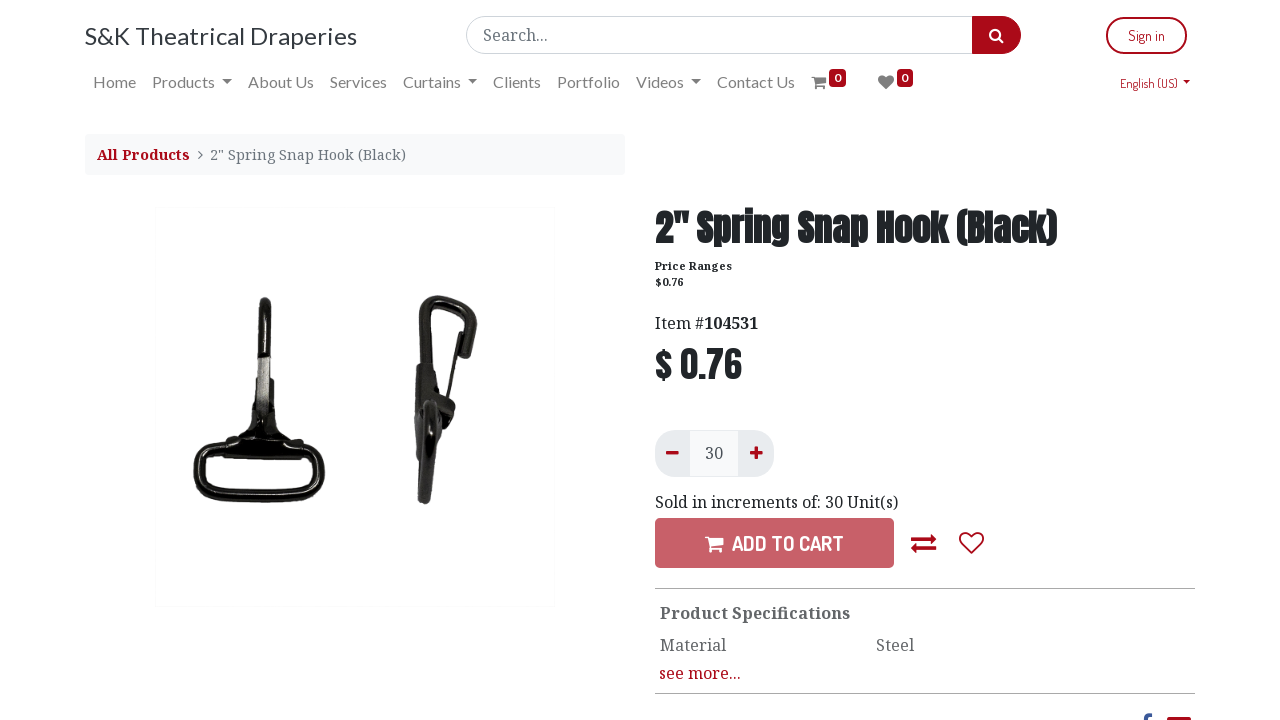

--- FILE ---
content_type: text/html; charset=utf-8
request_url: http://www.sktheatricaldraperies.com/shop/104531-2-spring-snap-hook-black-1473
body_size: 16928
content:
<!DOCTYPE html>
        <html lang="en-US" data-website-id="2" data-main-object="product.template(1473,)" data-oe-company-name="S&amp;K Theatrical Draperies" data-add2cart-redirect="1">
    <head>
                <meta charset="utf-8"/>
                <meta http-equiv="X-UA-Compatible" content="IE=edge,chrome=1"/>
            <meta name="viewport" content="width=device-width, initial-scale=1"/>
        <meta name="generator" content="Odoo"/>
                        <meta property="og:type" content="website"/>
                        <meta property="og:title" content="2&#34; Spring Snap Hook (Black)"/>
                        <meta property="og:site_name" content="S&amp;K Theatrical Draperies"/>
                        <meta property="og:url" content="http://www.sktheatricaldraperies.com/shop/104531-2-spring-snap-hook-black-1473"/>
                        <meta property="og:image" content="http://www.sktheatricaldraperies.com/web/image/product.template/1473/image_1024?unique=90644a0"/>
                        <meta property="og:description" content=""/>
                    <meta name="twitter:card" content="summary_large_image"/>
                    <meta name="twitter:title" content="2&#34; Spring Snap Hook (Black)"/>
                    <meta name="twitter:image" content="http://www.sktheatricaldraperies.com/web/image/product.template/1473/image_1024?unique=90644a0"/>
                    <meta name="twitter:description" content=""/>
        <link rel="canonical" href="https://www.sktheatricaldraperies.com/shop/104531-2-spring-snap-hook-black-1473"/>
        <link rel="preconnect" href="https://fonts.gstatic.com/" crossorigin=""/>
                <title> 2&#34; Spring Snap Hook (Black) | S&amp;K Theatrical Draperies </title>
                <link type="image/x-icon" rel="shortcut icon" href="/web/image/website/2/favicon?unique=64dc243"/>
            <link rel="preload" href="/web/static/lib/fontawesome/fonts/fontawesome-webfont.woff2?v=4.7.0" as="font" crossorigin=""/>
            <link type="text/css" rel="stylesheet" href="/web/assets/140969-fd1472c/2/web.assets_common.min.css" data-asset-bundle="web.assets_common" data-asset-version="fd1472c"/>
            <link type="text/css" rel="stylesheet" href="/web/assets/140938-892f3c7/2/web.assets_frontend.min.css" data-asset-bundle="web.assets_frontend" data-asset-version="892f3c7"/>
                <script id="web.layout.odooscript" type="text/javascript">
                    var odoo = {
                        csrf_token: "4c877fd3742737ba50071ddab32c0d72e18c2667o1800586592",
                        debug: "",
                    };
                </script>
            <script type="text/javascript">
                odoo.__session_info__ = {"is_admin": false, "is_system": false, "is_website_user": true, "user_id": false, "is_frontend": true, "profile_session": null, "profile_collectors": null, "profile_params": null, "show_effect": false, "translationURL": "/website/translations", "cache_hashes": {"translations": "05071fb879321bf01f941f60fab1f126f565cdad"}, "recaptcha_public_key": "6LeC3q8iAAAAAIgCc28enbd27WhH2cs4FxoKxc1W", "lang_url_code": "en_US", "geoip_country_code": "US"};
                if (!/(^|;\s)tz=/.test(document.cookie)) {
                    const userTZ = Intl.DateTimeFormat().resolvedOptions().timeZone;
                    document.cookie = `tz=${userTZ}; path=/`;
                }
            </script>
            <script defer="defer" type="text/javascript" src="/web/assets/140940-5b5e383/2/web.assets_common_minimal.min.js" data-asset-bundle="web.assets_common_minimal" data-asset-version="5b5e383"></script>
            <script defer="defer" type="text/javascript" src="/web/assets/126209-ab84a5a/2/web.assets_frontend_minimal.min.js" data-asset-bundle="web.assets_frontend_minimal" data-asset-version="ab84a5a"></script>
            <script defer="defer" type="text/javascript" data-src="/web/assets/140941-545bd70/2/web.assets_common_lazy.min.js" data-asset-bundle="web.assets_common_lazy" data-asset-version="545bd70"></script>
            <script defer="defer" type="text/javascript" data-src="/web/assets/140942-bcab634/2/web.assets_frontend_lazy.min.js" data-asset-bundle="web.assets_frontend_lazy" data-asset-version="bcab634"></script>
    </head>
            <body class="">
        <div id="wrapwrap" class="   ">
    <header id="top" data-anchor="true" data-name="Header" class="  o_header_fixed o_hoverable_dropdown">
    <nav data-name="Navbar" class="navbar navbar-expand-lg navbar-light o_colored_level o_cc shadow-sm">
            <div id="top_menu_container" class="container flex-row flex-wrap">
    <a href="/" class="navbar-brand mr-4">
      <font class="text-800" data-original-title="" title="" aria-describedby="tooltip233721">
        <span style="font-size: 24px;" data-original-title="" title="" aria-describedby="tooltip204837">
          <font style="vertical-align: inherit;">
            <font style="vertical-align: inherit;">
              <font style="vertical-align: inherit;">
                <font style="vertical-align: inherit;" data-original-title="" title="" aria-describedby="tooltip568910">S&amp;K Theatrical Draperies</font>
              </font>
            </font>
          </font>
        </span>
      </font>
    </a>
                <div class="ml-lg-3 mr-auto">
                    <div class="oe_structure oe_structure_solo" id="oe_structure_header_slogan_1">
        </div>
  </div>
    <form method="get" class="o_searchbar_form o_wait_lazy_js s_searchbar_input o_wsale_products_searchbar_form w-50 mb-2 mt-2" action="/shop" data-snippet="s_searchbar_input">
            <div role="search" class="input-group  ">
        <input type="search" name="search" class="search-query form-control oe_search_box None" placeholder="Search..." value="" data-search-type="products" data-limit="5" data-display-image="true" data-display-description="true" data-display-extra-link="true" data-display-detail="true" data-order-by="name asc"/>
        <div class="input-group-append">
            <button type="submit" aria-label="Search" title="Search" class="btn oe_search_button btn-primary"><i class="fa fa-search"></i></button>
        </div>
    </div>
            <input name="order" type="hidden" class="o_search_order_by" value="name asc"/>
        </form>
                <ul class="nav navbar-nav navbar-expand ml-auto order-last order-lg-0">
            <li class="nav-item ml-3 o_no_autohide_item">
                <a href="/web/login" class="btn btn-outline-primary">Sign in</a>
            </li>
                    <li class="nav-item">
    <div class="oe_structure oe_structure_solo ml-2">
    </div>
                    </li>
                </ul>
                <div class="w-100">
                    <div class="oe_structure oe_structure_solo" id="oe_structure_header_slogan_3"></div>
  </div>
    <button type="button" data-toggle="collapse" data-target="#top_menu_collapse" class="navbar-toggler ">
        <span class="navbar-toggler-icon o_not_editable"></span>
    </button>
                <div id="top_menu_collapse" class="collapse navbar-collapse">
    <div class="o_offcanvas_menu_backdrop" data-toggle="collapse" data-target="#top_menu_collapse" aria-label="Toggle navigation"></div>
  <ul id="top_menu" class="nav navbar-nav o_menu_loading flex-grow-1">
    <li class="o_offcanvas_menu_toggler order-first navbar-toggler text-right border-0 o_not_editable">
      <a href="#top_menu_collapse" class="nav-link px-3" data-toggle="collapse">
        <span class="fa-2x">
          <font style="vertical-align: inherit;">
            <font style="vertical-align: inherit;">×</font>
          </font>
        </span>
      </a>
    </li>
    <li class="nav-item">
        <a role="menuitem" href="/home" class="nav-link ">
            <span>Home</span>
        </a>
    </li>
    <li class="nav-item dropdown  position-static">
        <a data-toggle="dropdown" href="#" class="nav-link dropdown-toggle o_mega_menu_toggle">
            <span>Products</span>
        </a>
        <div data-name="Mega Menu" class="dropdown-menu o_mega_menu o_editable dropdown-menu-left"><section class="s_mega_menu_products py-4 o_colored_level o_cc o_cc1" style="background-image: none;">
            <div class="container"><div class="row">
          <div class="col-md-6 col-lg pt16 pb24">
            <h4 class="o_default_snippet_text text-uppercase h5 font-weight-bold mt-0">
              Telas, Textiles y Tejidos
            </h4>
            <div class="s_hr text-left pt4 pb16 text-o-color-5">
              <hr class="w-100 mx-auto" style="border-top-width: 2px; border-top-style: solid;">
            </div>
            <nav class="nav flex-column">
                <div class="to_hover">
                  <a class="nav-link o_default_snippet_text px-0" data-name="Menu Item" href="/es_MX/shop/category/productos-por-categoria-telas-textiles-y-tejidos-tejidos-para-telones-5">
                    Tejidos para Telones
                  </a>
                </div>
                <div class="to_hover">
                  <a class="nav-link o_default_snippet_text px-0" data-name="Menu Item" href="/es_MX/shop/category/productos-por-categoria-telas-textiles-y-tejidos-terciopelos-y-velours-6">
                    Terciopelos y Velours
                  </a>
                </div>
                <div class="to_hover">
                  <a class="nav-link o_default_snippet_text px-0" data-name="Menu Item" href="/es_MX/shop/category/productos-por-categoria-telas-textiles-y-tejidos-enmascaramiento-blackout-7">
                    Enmascaramiento &amp; Blackout
                  </a>
                </div>
                <div class="to_hover">
                  <a class="nav-link o_default_snippet_text px-0" data-name="Menu Item" href="/es_MX/shop/category/productos-por-categoria-telas-textiles-y-tejidos-tejidos-escenograficos-8">
                    Tejidos Escénograficos
                  </a>
                </div>
                <div class="to_hover">
                  <a class="nav-link o_default_snippet_text px-0" data-name="Menu Item" href="/es_MX/shop/category/productos-por-categoria-telas-textiles-y-tejidos-tules-y-redes-escenicas-9">
                    Tules y Redes Escénicas
                  </a>
                </div>
                <div class="to_hover">
                  <a class="nav-link o_default_snippet_text px-0" data-name="Menu Item" href="/es_MX/shop/category/productos-por-categoria-telas-textiles-y-tejidos-telas-para-fundas-y-forros-10">
                    Telas para Fundas y Forros
                  </a>
                </div>
                <div class="to_hover">
                  <a class="nav-link o_default_snippet_text px-0" data-name="Menu Item" href="/es_MX/shop/category/productos-por-categoria-telas-textiles-y-tejidos-estudios-de-tv-y-filmacion-11">
                    Estudios de TV y Filmación
                  </a>
                </div>
                <div class="to_hover">
                  <a class="nav-link o_default_snippet_text px-0" data-name="Menu Item" href="/es_MX/shop/category/productos-por-categoria-telas-textiles-y-tejidos-exposiciones-y-eventos-12">
                    Exposiciones y Eventos
                  </a>
                </div>
                <div class="to_hover">
                  <a class="nav-link o_default_snippet_text px-0" data-name="Menu Item" href="/es_MX/shop/category/productos-por-categoria-telas-textiles-y-tejidos-tejidos-elasticos-13">
                    Tejidos Elásticos
                  </a>
                </div>
                <div class="to_hover">
                  <a class="nav-link o_default_snippet_text px-0" data-name="Menu Item" href="/es_MX/shop/category/productos-por-categoria-telas-textiles-y-tejidos-uso-exterior-y-vinilo-14">
                    Uso Exterior y Vinilo
                  </a>
                </div>
                <div class="to_hover">
                  <a class="nav-link o_default_snippet_text px-0" data-name="Menu Item" href="/es_MX/shop/category/productos-por-categoria-telas-textiles-y-tejidos-tejidos-alta-temperatura-15">
                    Tejidos Alta Temperatura
                  </a>
                </div>
                <div class="to_hover">
                  <a class="nav-link o_default_snippet_text px-0" data-name="Menu Item" href="/es_MX/shop/category/productos-por-categoria-telas-textiles-y-tejidos-tejidos-de-aislacion-acustica-16">
                    Tejidos de Aislación Acústica
                  </a>
                </div>
                <div class="to_hover">
                  <a class="nav-link o_default_snippet_text px-0" data-name="Menu Item" href="/es_MX/shop/category/productos-por-categoria-telas-textiles-y-tejidos-duvetyne-y-commando-17">
                    Duvetyne y Commando
                  </a>
                </div>
            </nav>
            <div>
              <div class="s_hr text-left pt4 pb16 text-o-color-3">
                <hr class="w-100 mx-auto" style="border-top-width: 2px; border-top-style: solid;">
              </div>
              <a class="btn btn-primary" href="/es_MX/shop/category/productos-por-categoria-telas-textiles-y-tejidos-3"> SEE ALL  &gt; </a>
            </div>
          </div>
          <div class="col-md-6 col-lg pt16 pb24" style="padding-left:0;">
            <h4 class="o_default_snippet_text text-uppercase h5 font-weight-bold mt-0">
              Rieles, Herrajes y Motores
            </h4>
            <div class="s_hr text-left pt4 pb16 text-o-color-5">
              <hr class="w-100 mx-auto" style="border-top-width: 2px; border-top-style: solid;">
            </div>
            <nav class="nav flex-column">
                <div class="to_hover">
                  <a class="nav-link o_default_snippet_text px-0" data-name="Menu Item" href="/es_MX/shop/category/productos-por-categoria-rieles-herrajes-y-motores-cubi-trac-110-curtain-track-35">
                    Cubi-Trac 110 Curtain Track
                  </a>
                </div>
                <div class="megamenu_collapse">
                  <div class="to_hover d-flex flex-wrap justify-content-between">
                    <a class="nav-link o_default_snippet_text px-0" data-name="Menu Item" href="/es_MX/shop/category/productos-por-categoria-rieles-herrajes-y-motores-serie-specifine-r-113-18">
                      Serie SPECIFINE® 113
                    </a>
                    <i class="fa fa-chevron-right" style="cursor: pointer; padding: 10px;" data-original-title="" title=""></i>
                  </div>
                  <ul style="display:none; padding-left: 10%; list-style: none;">
                      <li>
                        <div class="to_hover">
                          <a class="nav-link o_default_snippet_text px-0" data-name="Sub Menu Item" href="/es_MX/shop/category/productos-por-categoria-rieles-herrajes-y-motores-serie-specifine-r-113-specifine-r-113a-33">
                            SPECIFINE® 113A
                          </a>
                        </div>
                      </li>
                      <li>
                        <div class="to_hover">
                          <a class="nav-link o_default_snippet_text px-0" data-name="Sub Menu Item" href="/es_MX/shop/category/productos-por-categoria-rieles-herrajes-y-motores-serie-specifine-r-113-specifine-r-113b-34">
                            SPECIFINE® 113B
                          </a>
                        </div>
                      </li>
                  </ul>
                </div>
                <div class="megamenu_collapse">
                  <div class="to_hover d-flex flex-wrap justify-content-between">
                    <a class="nav-link o_default_snippet_text px-0" data-name="Menu Item" href="/es_MX/shop/category/productos-por-categoria-rieles-herrajes-y-motores-serie-flex-i-track-r-132-19">
                      Serie FLEX-I-TRACK® 132
                    </a>
                    <i class="fa fa-chevron-right" style="cursor: pointer; padding: 10px;" data-original-title="" title=""></i>
                  </div>
                  <ul style="display:none; padding-left: 10%; list-style: none;">
                      <li>
                        <div class="to_hover">
                          <a class="nav-link o_default_snippet_text px-0" data-name="Sub Menu Item" href="/es_MX/shop/category/productos-por-categoria-rieles-herrajes-y-motores-serie-flex-i-track-r-132-flex-i-track-r-132-a-63">
                            FLEX-I-TRACK®132-A
                          </a>
                        </div>
                      </li>
                      <li>
                        <div class="to_hover">
                          <a class="nav-link o_default_snippet_text px-0" data-name="Sub Menu Item" href="/es_MX/shop/category/productos-por-categoria-rieles-herrajes-y-motores-serie-flex-i-track-r-132-flex-i-track-r-132-b-64">
                            FLEX-I-TRACK®132-B
                          </a>
                        </div>
                      </li>
                      <li>
                        <div class="to_hover">
                          <a class="nav-link o_default_snippet_text px-0" data-name="Sub Menu Item" href="/es_MX/shop/category/productos-por-categoria-rieles-herrajes-y-motores-serie-flex-i-track-r-132-flex-i-track-r-132-c-65">
                            FLEX-I-TRACK®132-C
                          </a>
                        </div>
                      </li>
                  </ul>
                </div>
                <div class="megamenu_collapse">
                  <div class="to_hover d-flex flex-wrap justify-content-between">
                    <a class="nav-link o_default_snippet_text px-0" data-name="Menu Item" href="/es_MX/shop/category/productos-por-categoria-rieles-herrajes-y-motores-serie-rig-i-flex-r-140-20">
                      Serie RIG-I-FLEX® 140
                    </a>
                    <i class="fa fa-chevron-right" style="cursor: pointer; padding: 10px;" data-original-title="" title=""></i>
                  </div>
                  <ul style="display:none; padding-left: 10%; list-style: none;">
                      <li>
                        <div class="to_hover">
                          <a class="nav-link o_default_snippet_text px-0" data-name="Sub Menu Item" href="/es_MX/shop/category/productos-por-categoria-rieles-herrajes-y-motores-serie-rig-i-flex-r-140-rig-i-flex-r-140-r-71">
                            RIG-I-FLEX® 140-R
                          </a>
                        </div>
                      </li>
                      <li>
                        <div class="to_hover">
                          <a class="nav-link o_default_snippet_text px-0" data-name="Sub Menu Item" href="/es_MX/shop/category/productos-por-categoria-rieles-herrajes-y-motores-serie-rig-i-flex-r-140-rig-i-flex-r-141-72">
                            RIG-I-FLEX® 141
                          </a>
                        </div>
                      </li>
                      <li>
                        <div class="to_hover">
                          <a class="nav-link o_default_snippet_text px-0" data-name="Sub Menu Item" href="/es_MX/shop/category/productos-por-categoria-rieles-herrajes-y-motores-serie-rig-i-flex-r-140-rig-i-flex-r-141r-73">
                            RIG-I-FLEX® 141R
                          </a>
                        </div>
                      </li>
                      <li>
                        <div class="to_hover">
                          <a class="nav-link o_default_snippet_text px-0" data-name="Sub Menu Item" href="/es_MX/shop/category/productos-por-categoria-rieles-herrajes-y-motores-serie-rig-i-flex-r-140-rig-i-flex-r-142-74">
                            RIG-I-FLEX® 142
                          </a>
                        </div>
                      </li>
                      <li>
                        <div class="to_hover">
                          <a class="nav-link o_default_snippet_text px-0" data-name="Sub Menu Item" href="/es_MX/shop/category/productos-por-categoria-rieles-herrajes-y-motores-serie-rig-i-flex-r-140-rig-i-flex-r-142-r-75">
                            RIG-I-FLEX® 142-R
                          </a>
                        </div>
                      </li>
                  </ul>
                </div>
                <div class="megamenu_collapse">
                  <div class="to_hover d-flex flex-wrap justify-content-between">
                    <a class="nav-link o_default_snippet_text px-0" data-name="Menu Item" href="/es_MX/shop/category/productos-por-categoria-rieles-herrajes-y-motores-moto-trac-r-160-series-79">
                      MOTO-TRAC® 160 Series
                    </a>
                    <i class="fa fa-chevron-right" style="cursor: pointer; padding: 10px;" data-original-title="" title=""></i>
                  </div>
                  <ul style="display:none; padding-left: 10%; list-style: none;">
                      <li>
                        <div class="to_hover">
                          <a class="nav-link o_default_snippet_text px-0" data-name="Sub Menu Item" href="/es_MX/shop/category/productos-por-categoria-rieles-herrajes-y-motores-moto-trac-r-160-series-moto-trac-r-160-b-80">
                            MOTO-TRAC® 160-B
                          </a>
                        </div>
                      </li>
                  </ul>
                </div>
                <div class="megamenu_collapse">
                  <div class="to_hover d-flex flex-wrap justify-content-between">
                    <a class="nav-link o_default_snippet_text px-0" data-name="Menu Item" href="/es_MX/shop/category/productos-por-categoria-rieles-herrajes-y-motores-serie-besteel-r-170-22">
                      Serie BESTEEL® 170
                    </a>
                    <i class="fa fa-chevron-right" style="cursor: pointer; padding: 10px;" data-original-title="" title=""></i>
                  </div>
                  <ul style="display:none; padding-left: 10%; list-style: none;">
                      <li>
                        <div class="to_hover">
                          <a class="nav-link o_default_snippet_text px-0" data-name="Sub Menu Item" href="/es_MX/shop/category/productos-por-categoria-rieles-herrajes-y-motores-serie-besteel-r-170-besteel-r-171-n-85">
                            BESTEEL® 171-N
                          </a>
                        </div>
                      </li>
                      <li>
                        <div class="to_hover">
                          <a class="nav-link o_default_snippet_text px-0" data-name="Sub Menu Item" href="/es_MX/shop/category/productos-por-categoria-rieles-herrajes-y-motores-serie-besteel-r-170-besteel-r-171-r-86">
                            BESTEEL® 171-R
                          </a>
                        </div>
                      </li>
                      <li>
                        <div class="to_hover">
                          <a class="nav-link o_default_snippet_text px-0" data-name="Sub Menu Item" href="/es_MX/shop/category/productos-por-categoria-rieles-herrajes-y-motores-serie-besteel-r-170-besteel-r-172-87">
                            BESTEEL® 172
                          </a>
                        </div>
                      </li>
                      <li>
                        <div class="to_hover">
                          <a class="nav-link o_default_snippet_text px-0" data-name="Sub Menu Item" href="/es_MX/shop/category/productos-por-categoria-rieles-herrajes-y-motores-serie-besteel-r-170-besteel-r-173-88">
                            BESTEEL® 173
                          </a>
                        </div>
                      </li>
                      <li>
                        <div class="to_hover">
                          <a class="nav-link o_default_snippet_text px-0" data-name="Sub Menu Item" href="/es_MX/shop/category/productos-por-categoria-rieles-herrajes-y-motores-serie-besteel-r-170-besteel-r-173-n-89">
                            BESTEEL® 173-N
                          </a>
                        </div>
                      </li>
                      <li>
                        <div class="to_hover">
                          <a class="nav-link o_default_snippet_text px-0" data-name="Sub Menu Item" href="/es_MX/shop/category/productos-por-categoria-rieles-herrajes-y-motores-serie-besteel-r-170-besteel-r-173-r-90">
                            BESTEEL® 173-R
                          </a>
                        </div>
                      </li>
                      <li>
                        <div class="to_hover">
                          <a class="nav-link o_default_snippet_text px-0" data-name="Sub Menu Item" href="/es_MX/shop/category/productos-por-categoria-rieles-herrajes-y-motores-serie-besteel-r-170-besteel-r-model-260-91">
                            BESTEEL® Model 260
                          </a>
                        </div>
                      </li>
                  </ul>
                </div>
                <div class="megamenu_collapse">
                  <div class="to_hover d-flex flex-wrap justify-content-between">
                    <a class="nav-link o_default_snippet_text px-0" data-name="Menu Item" href="/es_MX/shop/category/productos-por-categoria-rieles-herrajes-y-motores-serie-trak-eze-r-220-23">
                      Serie TRAK-EZE® 220
                    </a>
                    <i class="fa fa-chevron-right" style="cursor: pointer; padding: 10px;" data-original-title="" title=""></i>
                  </div>
                  <ul style="display:none; padding-left: 10%; list-style: none;">
                      <li>
                        <div class="to_hover">
                          <a class="nav-link o_default_snippet_text px-0" data-name="Sub Menu Item" href="/es_MX/shop/category/productos-por-categoria-rieles-herrajes-y-motores-serie-trak-eze-r-220-model-220-n-trak-eze-r-93">
                            Model 220-N TRAK-EZE®
                          </a>
                        </div>
                      </li>
                      <li>
                        <div class="to_hover">
                          <a class="nav-link o_default_snippet_text px-0" data-name="Sub Menu Item" href="/es_MX/shop/category/productos-por-categoria-rieles-herrajes-y-motores-serie-trak-eze-r-220-model-224-trak-eze-r-95">
                            Model 224 TRAK-EZE®
                          </a>
                        </div>
                      </li>
                      <li>
                        <div class="to_hover">
                          <a class="nav-link o_default_snippet_text px-0" data-name="Sub Menu Item" href="/es_MX/shop/category/productos-por-categoria-rieles-herrajes-y-motores-serie-trak-eze-r-220-model-224-n-trak-eze-r-96">
                            Model 224-N TRAK-EZE®
                          </a>
                        </div>
                      </li>
                  </ul>
                </div>
                <div class="megamenu_collapse">
                  <div class="to_hover d-flex flex-wrap justify-content-between">
                    <a class="nav-link o_default_snippet_text px-0" data-name="Menu Item" href="/es_MX/shop/category/productos-por-categoria-rieles-herrajes-y-motores-serie-silent-steel-r-280-24">
                      Serie SILENT STEEL® 280
                    </a>
                    <i class="fa fa-chevron-right" style="cursor: pointer; padding: 10px;" data-original-title="" title=""></i>
                  </div>
                  <ul style="display:none; padding-left: 10%; list-style: none;">
                      <li>
                        <div class="to_hover">
                          <a class="nav-link o_default_snippet_text px-0" data-name="Sub Menu Item" href="/es_MX/shop/category/productos-por-categoria-rieles-herrajes-y-motores-serie-silent-steel-r-280-silent-steel-r-280a-97">
                            SILENT STEEL® 280A
                          </a>
                        </div>
                      </li>
                      <li>
                        <div class="to_hover">
                          <a class="nav-link o_default_snippet_text px-0" data-name="Sub Menu Item" href="/es_MX/shop/category/productos-por-categoria-rieles-herrajes-y-motores-serie-silent-steel-r-280-silent-steel-r-281-98">
                            SILENT STEEL® 281
                          </a>
                        </div>
                      </li>
                      <li>
                        <div class="to_hover">
                          <a class="nav-link o_default_snippet_text px-0" data-name="Sub Menu Item" href="/es_MX/shop/category/productos-por-categoria-rieles-herrajes-y-motores-serie-silent-steel-r-280-silent-steel-r-282-99">
                            SILENT STEEL® 282
                          </a>
                        </div>
                      </li>
                      <li>
                        <div class="to_hover">
                          <a class="nav-link o_default_snippet_text px-0" data-name="Sub Menu Item" href="/es_MX/shop/category/productos-por-categoria-rieles-herrajes-y-motores-serie-silent-steel-r-280-silent-steel-r-283n-100">
                            SILENT STEEL® 283N
                          </a>
                        </div>
                      </li>
                      <li>
                        <div class="to_hover">
                          <a class="nav-link o_default_snippet_text px-0" data-name="Sub Menu Item" href="/es_MX/shop/category/productos-por-categoria-rieles-herrajes-y-motores-serie-silent-steel-r-280-silent-steel-r-283r-101">
                            SILENT STEEL® 283R
                          </a>
                        </div>
                      </li>
                      <li>
                        <div class="to_hover">
                          <a class="nav-link o_default_snippet_text px-0" data-name="Sub Menu Item" href="/es_MX/shop/category/productos-por-categoria-rieles-herrajes-y-motores-serie-silent-steel-r-280-silent-steel-r-284-102">
                            SILENT STEEL® 284
                          </a>
                        </div>
                      </li>
                      <li>
                        <div class="to_hover">
                          <a class="nav-link o_default_snippet_text px-0" data-name="Sub Menu Item" href="/es_MX/shop/category/productos-por-categoria-rieles-herrajes-y-motores-serie-silent-steel-r-280-silent-steel-r-284n-103">
                            SILENT STEEL® 284N
                          </a>
                        </div>
                      </li>
                      <li>
                        <div class="to_hover">
                          <a class="nav-link o_default_snippet_text px-0" data-name="Sub Menu Item" href="/es_MX/shop/category/productos-por-categoria-rieles-herrajes-y-motores-serie-silent-steel-r-280-silent-steel-r-284r-104">
                            SILENT STEEL® 284R
                          </a>
                        </div>
                      </li>
                  </ul>
                </div>
                <div class="megamenu_collapse">
                  <div class="to_hover d-flex flex-wrap justify-content-between">
                    <a class="nav-link o_default_snippet_text px-0" data-name="Menu Item" href="/es_MX/shop/category/productos-por-categoria-rieles-herrajes-y-motores-serie-tripl-i-trac-r-420-25">
                      Serie TRIPL-I-TRAC® 420
                    </a>
                    <i class="fa fa-chevron-right" style="cursor: pointer; padding: 10px;" data-original-title="" title=""></i>
                  </div>
                  <ul style="display:none; padding-left: 10%; list-style: none;">
                      <li>
                        <div class="to_hover">
                          <a class="nav-link o_default_snippet_text px-0" data-name="Sub Menu Item" href="/es_MX/shop/category/productos-por-categoria-rieles-herrajes-y-motores-serie-tripl-i-trac-r-420-model-421-76">
                            Model 421
                          </a>
                        </div>
                      </li>
                      <li>
                        <div class="to_hover">
                          <a class="nav-link o_default_snippet_text px-0" data-name="Sub Menu Item" href="/es_MX/shop/category/productos-por-categoria-rieles-herrajes-y-motores-serie-tripl-i-trac-r-420-model-422-77">
                            Model 422
                          </a>
                        </div>
                      </li>
                      <li>
                        <div class="to_hover">
                          <a class="nav-link o_default_snippet_text px-0" data-name="Sub Menu Item" href="/es_MX/shop/category/productos-por-categoria-rieles-herrajes-y-motores-serie-tripl-i-trac-r-420-model-422-r-114">
                            Model 422-R
                          </a>
                        </div>
                      </li>
                  </ul>
                </div>
                <div class="megamenu_collapse">
                  <div class="to_hover d-flex flex-wrap justify-content-between">
                    <a class="nav-link o_default_snippet_text px-0" data-name="Menu Item" href="/es_MX/shop/category/productos-por-categoria-rieles-herrajes-y-motores-serie-patriarc-r-500-26">
                      Serie PATRIARC® 500
                    </a>
                    <i class="fa fa-chevron-right" style="cursor: pointer; padding: 10px;" data-original-title="" title=""></i>
                  </div>
                  <ul style="display:none; padding-left: 10%; list-style: none;">
                      <li>
                        <div class="to_hover">
                          <a class="nav-link o_default_snippet_text px-0" data-name="Sub Menu Item" href="/es_MX/shop/category/productos-por-categoria-rieles-herrajes-y-motores-serie-patriarc-r-500-serie-patriarc-r-500-116">
                            Serie PATRIARC® 500
                          </a>
                        </div>
                      </li>
                      <li>
                        <div class="to_hover">
                          <a class="nav-link o_default_snippet_text px-0" data-name="Sub Menu Item" href="/es_MX/shop/category/productos-por-categoria-rieles-herrajes-y-motores-serie-patriarc-r-500-serie-patriarc-r-500-117">
                            Serie PATRIARC® 500
                          </a>
                        </div>
                      </li>
                      <li>
                        <div class="to_hover">
                          <a class="nav-link o_default_snippet_text px-0" data-name="Sub Menu Item" href="/es_MX/shop/category/productos-por-categoria-rieles-herrajes-y-motores-serie-patriarc-r-500-serie-patriarc-r-500-118">
                            Serie PATRIARC® 500
                          </a>
                        </div>
                      </li>
                      <li>
                        <div class="to_hover">
                          <a class="nav-link o_default_snippet_text px-0" data-name="Sub Menu Item" href="/es_MX/shop/category/productos-por-categoria-rieles-herrajes-y-motores-serie-patriarc-r-500-serie-patriarc-r-500-119">
                            Serie PATRIARC® 500
                          </a>
                        </div>
                      </li>
                      <li>
                        <div class="to_hover">
                          <a class="nav-link o_default_snippet_text px-0" data-name="Sub Menu Item" href="/es_MX/shop/category/productos-por-categoria-rieles-herrajes-y-motores-serie-patriarc-r-500-serie-patriarc-r-500-120">
                            Serie PATRIARC® 500
                          </a>
                        </div>
                      </li>
                  </ul>
                </div>
                <div class="to_hover">
                  <a class="nav-link o_default_snippet_text px-0" data-name="Menu Item" href="/es_MX/shop/category/productos-por-categoria-rieles-herrajes-y-motores-equipamiento-para-escenarios-y-estudios-27">
                    Equipamiento para escenarios y estudios
                  </a>
                </div>
                <div class="to_hover">
                  <a class="nav-link o_default_snippet_text px-0" data-name="Menu Item" href="/es_MX/shop/category/productos-por-categoria-rieles-herrajes-y-motores-automatismos-y-motores-28">
                    Automatismos y Motores
                  </a>
                </div>
                <div class="to_hover">
                  <a class="nav-link o_default_snippet_text px-0" data-name="Menu Item" href="/es_MX/shop/category/productos-por-categoria-rieles-herrajes-y-motores-serie-btx-tumo-xcel-ecoline-29">
                    Serie BTX Tumo Xcel Ecoline
                  </a>
                </div>
                <div class="to_hover">
                  <a class="nav-link o_default_snippet_text px-0" data-name="Menu Item" href="/es_MX/shop/category/productos-por-categoria-rieles-herrajes-y-motores-serie-btx-tumo-xcel-30">
                    Serie BTX Tumo Xcel
                  </a>
                </div>
                <div class="to_hover">
                  <a class="nav-link o_default_snippet_text px-0" data-name="Menu Item" href="/es_MX/shop/category/productos-por-categoria-rieles-herrajes-y-motores-serie-btx-5060-classic-31">
                    Serie BTX 5060 Classic
                  </a>
                </div>
            </nav>
            <div>
              <div class="s_hr text-left pt4 pb16 text-o-color-3">
                <hr class="w-100 mx-auto" style="border-top-width: 2px; border-top-style: solid;">
              </div>
              <a class="btn btn-primary" href="/es_MX/shop/category/productos-por-categoria-rieles-herrajes-y-motores-4"> SEE ALL  &gt; </a>
            </div>
          </div>
          <div class="col-md-6 col-lg pt16 pb24">
            <h4 class="o_default_snippet_text text-uppercase h5 font-weight-bold mt-0">
              Por estilo
            </h4>
            <div class="s_hr text-left pt4 pb16 text-o-color-5">
              <hr class="w-100 mx-auto" style="border-top-width: 2px; border-top-style: solid;">
            </div>
            <nav class="nav flex-column">
                <div class="megamenu_collapse">
                  <div class="to_hover d-flex flex-wrap justify-content-between">
                    <a class="nav-link o_default_snippet_text px-0" data-name="Menu Item" href="/es_MX/shop/category/productos-por-categoria-por-estilo-track-channel-37">
                      Track Channel
                    </a>
                    <i class="fa fa-chevron-right" style="cursor: pointer; padding: 10px;" data-original-title="" title=""></i>
                  </div>
                  <ul style="display:none; padding-left: 10%; list-style: none;">
                      <li>
                        <div class="to_hover">
                          <a class="nav-link o_default_snippet_text px-0" data-name="Sub Menu Item" href="/es_MX/shop/category/productos-por-categoria-por-estilo-track-channel-straight-track-channel-52">
                            Straight Track Channel
                          </a>
                        </div>
                      </li>
                      <li>
                        <div class="to_hover">
                          <a class="nav-link o_default_snippet_text px-0" data-name="Sub Menu Item" href="/es_MX/shop/category/productos-por-categoria-por-estilo-track-channel-curved-track-channel-51">
                            Curved Track Channel
                          </a>
                        </div>
                      </li>
                      <li>
                        <div class="to_hover">
                          <a class="nav-link o_default_snippet_text px-0" data-name="Sub Menu Item" href="/es_MX/shop/category/productos-por-categoria-por-estilo-track-channel-flexible-track-channel-66">
                            Flexible Track Channel
                          </a>
                        </div>
                      </li>
                      <li>
                        <div class="to_hover">
                          <a class="nav-link o_default_snippet_text px-0" data-name="Sub Menu Item" href="/es_MX/shop/category/productos-por-categoria-por-estilo-track-channel-profile-56">
                            Profile
                          </a>
                        </div>
                      </li>
                  </ul>
                </div>
                <div class="megamenu_collapse">
                  <div class="to_hover d-flex flex-wrap justify-content-between">
                    <a class="nav-link o_default_snippet_text px-0" data-name="Menu Item" href="/es_MX/shop/category/productos-por-categoria-por-estilo-carriers-38">
                      Carriers
                    </a>
                    <i class="fa fa-chevron-right" style="cursor: pointer; padding: 10px;" data-original-title="" title=""></i>
                  </div>
                  <ul style="display:none; padding-left: 10%; list-style: none;">
                      <li>
                        <div class="to_hover">
                          <a class="nav-link o_default_snippet_text px-0" data-name="Sub Menu Item" href="/es_MX/shop/category/productos-por-categoria-por-estilo-carriers-single-carrier-47">
                            Single Carrier
                          </a>
                        </div>
                      </li>
                      <li>
                        <div class="to_hover">
                          <a class="nav-link o_default_snippet_text px-0" data-name="Sub Menu Item" href="/es_MX/shop/category/productos-por-categoria-por-estilo-carriers-master-carrier-48">
                            Master Carrier
                          </a>
                        </div>
                      </li>
                      <li>
                        <div class="to_hover">
                          <a class="nav-link o_default_snippet_text px-0" data-name="Sub Menu Item" href="/es_MX/shop/category/productos-por-categoria-por-estilo-carriers-specialty-carriers-70">
                            Specialty Carriers
                          </a>
                        </div>
                      </li>
                      <li>
                        <div class="to_hover">
                          <a class="nav-link o_default_snippet_text px-0" data-name="Sub Menu Item" href="/es_MX/shop/category/productos-por-categoria-por-estilo-carriers-scenery-carrier-59">
                            Scenery Carrier
                          </a>
                        </div>
                      </li>
                  </ul>
                </div>
                <div class="to_hover">
                  <a class="nav-link o_default_snippet_text px-0" data-name="Menu Item" href="/es_MX/shop/category/productos-por-categoria-por-estilo-curvas-130">
                    Curvas
                  </a>
                </div>
                <div class="megamenu_collapse">
                  <div class="to_hover d-flex flex-wrap justify-content-between">
                    <a class="nav-link o_default_snippet_text px-0" data-name="Menu Item" href="/es_MX/shop/category/productos-por-categoria-por-estilo-soportes-de-montaje-53">
                      Soportes de montaje
                    </a>
                    <i class="fa fa-chevron-right" style="cursor: pointer; padding: 10px;" data-original-title="" title=""></i>
                  </div>
                  <ul style="display:none; padding-left: 10%; list-style: none;">
                      <li>
                        <div class="to_hover">
                          <a class="nav-link o_default_snippet_text px-0" data-name="Sub Menu Item" href="/es_MX/shop/category/productos-por-categoria-por-estilo-soportes-de-montaje-pipe-clamp-67">
                            Pipe Clamp
                          </a>
                        </div>
                      </li>
                      <li>
                        <div class="to_hover">
                          <a class="nav-link o_default_snippet_text px-0" data-name="Sub Menu Item" href="/es_MX/shop/category/productos-por-categoria-por-estilo-soportes-de-montaje-ceiling-clip-42">
                            Ceiling Clip
                          </a>
                        </div>
                      </li>
                      <li>
                        <div class="to_hover">
                          <a class="nav-link o_default_snippet_text px-0" data-name="Sub Menu Item" href="/es_MX/shop/category/productos-por-categoria-por-estilo-soportes-de-montaje-hangers-60">
                            Hangers
                          </a>
                        </div>
                      </li>
                      <li>
                        <div class="to_hover">
                          <a class="nav-link o_default_snippet_text px-0" data-name="Sub Menu Item" href="/es_MX/shop/category/productos-por-categoria-por-estilo-soportes-de-montaje-wall-bracket-54">
                            Wall bracket
                          </a>
                        </div>
                      </li>
                      <li>
                        <div class="to_hover">
                          <a class="nav-link o_default_snippet_text px-0" data-name="Sub Menu Item" href="/es_MX/shop/category/productos-por-categoria-por-estilo-soportes-de-montaje-hanging-clamp-41">
                            Hanging Clamp
                          </a>
                        </div>
                      </li>
                      <li>
                        <div class="to_hover">
                          <a class="nav-link o_default_snippet_text px-0" data-name="Sub Menu Item" href="/es_MX/shop/category/productos-por-categoria-por-estilo-soportes-de-montaje-joining-clamps-69">
                            Joining clamps
                          </a>
                        </div>
                      </li>
                  </ul>
                </div>
                <div class="to_hover">
                  <a class="nav-link o_default_snippet_text px-0" data-name="Menu Item" href="/es_MX/shop/category/productos-por-categoria-por-estilo-uniones-conectores-46">
                    Uniones/Conectores
                  </a>
                </div>
                <div class="megamenu_collapse">
                  <div class="to_hover d-flex flex-wrap justify-content-between">
                    <a class="nav-link o_default_snippet_text px-0" data-name="Menu Item" href="/es_MX/shop/category/productos-por-categoria-por-estilo-poleas-49">
                      Poleas
                    </a>
                    <i class="fa fa-chevron-right" style="cursor: pointer; padding: 10px;" data-original-title="" title=""></i>
                  </div>
                  <ul style="display:none; padding-left: 10%; list-style: none;">
                      <li>
                        <div class="to_hover">
                          <a class="nav-link o_default_snippet_text px-0" data-name="Sub Menu Item" href="/es_MX/shop/category/productos-por-categoria-por-estilo-poleas-idlers-82">
                            Idlers
                          </a>
                        </div>
                      </li>
                      <li>
                        <div class="to_hover">
                          <a class="nav-link o_default_snippet_text px-0" data-name="Sub Menu Item" href="/es_MX/shop/category/productos-por-categoria-por-estilo-poleas-rigging-pulley-83">
                            Rigging Pulley
                          </a>
                        </div>
                      </li>
                      <li>
                        <div class="to_hover">
                          <a class="nav-link o_default_snippet_text px-0" data-name="Sub Menu Item" href="/es_MX/shop/category/productos-por-categoria-por-estilo-poleas-dead-end-pulley-50">
                            Dead End Pulley
                          </a>
                        </div>
                      </li>
                      <li>
                        <div class="to_hover">
                          <a class="nav-link o_default_snippet_text px-0" data-name="Sub Menu Item" href="/es_MX/shop/category/productos-por-categoria-por-estilo-poleas-tension-pulley-44">
                            Tension Pulley
                          </a>
                        </div>
                      </li>
                      <li>
                        <div class="to_hover">
                          <a class="nav-link o_default_snippet_text px-0" data-name="Sub Menu Item" href="/es_MX/shop/category/productos-por-categoria-por-estilo-poleas-live-end-pulley-43">
                            Live End Pulley
                          </a>
                        </div>
                      </li>
                      <li>
                        <div class="to_hover">
                          <a class="nav-link o_default_snippet_text px-0" data-name="Sub Menu Item" href="/es_MX/shop/category/productos-por-categoria-por-estilo-poleas-spindles-78">
                            Spindles
                          </a>
                        </div>
                      </li>
                  </ul>
                </div>
                <div class="to_hover">
                  <a class="nav-link o_default_snippet_text px-0" data-name="Menu Item" href="/es_MX/shop/category/productos-por-categoria-por-estilo-end-stops-40">
                    End Stops
                  </a>
                </div>
                <div class="to_hover">
                  <a class="nav-link o_default_snippet_text px-0" data-name="Menu Item" href="/es_MX/shop/category/productos-por-categoria-por-estilo-hardware-de-estudio-81">
                    Hardware de Estudio
                  </a>
                </div>
                <div class="to_hover">
                  <a class="nav-link o_default_snippet_text px-0" data-name="Menu Item" href="/es_MX/shop/category/productos-por-categoria-por-estilo-cordones-cables-y-cadenas-45">
                    Cordones, Cables y Cadenas
                  </a>
                </div>
                <div class="megamenu_collapse">
                  <div class="to_hover d-flex flex-wrap justify-content-between">
                    <a class="nav-link o_default_snippet_text px-0" data-name="Menu Item" href="/es_MX/shop/category/productos-por-categoria-por-estilo-motores-y-sistemas-de-control-55">
                      Motores y Sistemas de Control
                    </a>
                    <i class="fa fa-chevron-right" style="cursor: pointer; padding: 10px;" data-original-title="" title=""></i>
                  </div>
                  <ul style="display:none; padding-left: 10%; list-style: none;">
                      <li>
                        <div class="to_hover">
                          <a class="nav-link o_default_snippet_text px-0" data-name="Sub Menu Item" href="/es_MX/shop/category/productos-por-categoria-por-estilo-motores-y-sistemas-de-control-motores-61">
                            Motores
                          </a>
                        </div>
                      </li>
                      <li>
                        <div class="to_hover">
                          <a class="nav-link o_default_snippet_text px-0" data-name="Sub Menu Item" href="/es_MX/shop/category/productos-por-categoria-por-estilo-motores-y-sistemas-de-control-controles-e-interfaces-62">
                            Controles e interfaces
                          </a>
                        </div>
                      </li>
                  </ul>
                </div>
                <div class="to_hover">
                  <a class="nav-link o_default_snippet_text px-0" data-name="Menu Item" href="/es_MX/shop/category/productos-por-categoria-por-estilo-herramientas-68">
                    Herramientas
                  </a>
                </div>
            </nav>
            <div>
              <div class="s_hr text-left pt4 pb16 text-o-color-3">
                <hr class="w-100 mx-auto" style="border-top-width: 2px; border-top-style: solid;">
              </div>
              <a class="btn btn-primary" href="/es_MX/shop/category/productos-por-categoria-por-estilo-36"> SEE ALL  &gt; </a>
            </div>
          </div>
          <div class="col-md-6 col-lg pt16 pb24">
            <h4 class="o_default_snippet_text text-uppercase h5 font-weight-bold mt-0">
              Suministros y Equipamiento
            </h4>
            <div class="s_hr text-left pt4 pb16 text-o-color-5">
              <hr class="w-100 mx-auto" style="border-top-width: 2px; border-top-style: solid;">
            </div>
            <nav class="nav flex-column">
                <div class="to_hover">
                  <a class="nav-link o_default_snippet_text px-0" data-name="Menu Item" href="/es_MX/shop/category/productos-por-categoria-suministros-y-equipamiento-pipe-and-base-pipe-and-drape-109">
                    Pipe and Base - Pipe and Drape
                  </a>
                </div>
                <div class="to_hover">
                  <a class="nav-link o_default_snippet_text px-0" data-name="Menu Item" href="/es_MX/shop/category/productos-por-categoria-suministros-y-equipamiento-rigging-installation-hardware-126">
                    Rigging &amp; Installation Hardware
                  </a>
                </div>
                <div class="to_hover">
                  <a class="nav-link o_default_snippet_text px-0" data-name="Menu Item" href="/es_MX/shop/category/productos-por-categoria-suministros-y-equipamiento-sewing-supplies-127">
                    Sewing Supplies
                  </a>
                </div>
                <div class="to_hover">
                  <a class="nav-link o_default_snippet_text px-0" data-name="Menu Item" href="/es_MX/shop/category/productos-por-categoria-suministros-y-equipamiento-canvas-hampers-111">
                    Canvas Hampers
                  </a>
                </div>
                <div class="to_hover">
                  <a class="nav-link o_default_snippet_text px-0" data-name="Menu Item" href="/es_MX/shop/category/productos-por-categoria-suministros-y-equipamiento-projection-screens-113">
                    Projection Screens
                  </a>
                </div>
                <div class="to_hover">
                  <a class="nav-link o_default_snippet_text px-0" data-name="Menu Item" href="/es_MX/shop/category/productos-por-categoria-suministros-y-equipamiento-fringe-trim-and-tassels-112">
                    Fringe, Trim and Tassels
                  </a>
                </div>
                <div class="to_hover">
                  <a class="nav-link o_default_snippet_text px-0" data-name="Menu Item" href="/es_MX/shop/category/productos-por-categoria-suministros-y-equipamiento-production-supplies-128">
                    Production Supplies
                  </a>
                </div>
            </nav>
            <div>
              <div class="s_hr text-left pt4 pb16 text-o-color-3">
                <hr class="w-100 mx-auto" style="border-top-width: 2px; border-top-style: solid;">
              </div>
              <a class="btn btn-primary" href="/es_MX/shop/category/productos-por-categoria-suministros-y-equipamiento-105"> SEE ALL  &gt; </a>
            </div>
          </div>
  </div></div>
        </section></div>
    </li>
    <li class="nav-item">
        <a role="menuitem" href="/about-us" class="nav-link ">
            <span>About Us</span>
        </a>
    </li>
    <li class="nav-item">
        <a role="menuitem" href="/services" class="nav-link ">
            <span>Services</span>
        </a>
    </li>
    <li class="nav-item dropdown  position-static">
        <a data-toggle="dropdown" href="#" class="nav-link dropdown-toggle o_mega_menu_toggle">
            <span>Curtains</span>
        </a>
        <div data-name="Mega Menu" class="dropdown-menu o_mega_menu o_no_parent_editor dropdown-menu-left"><section class="s_mega_menu_images_subtitles pt16 pb16 o_colored_level o_cc o_cc1" style="background-image: none;"><div class="container"><div class="row"><div class="col-12 col-sm-6 py-2 o_colored_level col-lg-3" data-original-title="" title="" aria-describedby="tooltip779347"><nav class="nav flex-column w-100"><a href="/proscenium-curtains" class="nav-link px-2 rounded text-wrap" data-name="Menu Item" data-original-title="" title=""><div class="media" data-original-title="" title="" aria-describedby="tooltip134156">
            <div class="media-body">
                <h4 class="mt-0 mb-0" data-original-title="" title="" aria-describedby="tooltip407317"><span aria-describedby="tooltip851257" title="" data-original-title="">Proscenium Curtains</span></h4></div></div></a><a href="#" class="nav-link px-2 rounded text-wrap" data-name="Menu Item" data-original-title="" title=""><div class="media"></div>
    </a>
    <a href="/proscenium-curtains#table_of_content_heading_1715609927553_47" class="nav-link px-2 rounded text-wrap" data-name="Menu Item" data-original-title="" title="">
        <div class="media" data-original-title="" title="" aria-describedby="tooltip773538">
            <img class="mr-3 rounded shadow" alt="" src="/web/image/112816-89752e50/Traveler-%281%29.png" loading="lazy" data-original-title="" title="" aria-describedby="tooltip511592" data-original-id="40943" data-original-src="/web/image/40943-2e20fa7f/Traveler-%281%29.png" data-mimetype="image/png" data-resize-width="192">
            <div class="media-body">
                <p class="mt-0 mb-0" data-original-title="" title="" aria-describedby="tooltip303929"><span style="font-size: 18px;"><span aria-describedby="tooltip970412" title="" data-original-title="">Traveler Curtains</span></span></p></div></div></a><a href="/proscenium-curtains#table_of_content_heading_1715609927553_48" class="nav-link px-2 rounded text-wrap" data-name="Menu Item" data-original-title="" title="">
        <div class="media" data-original-title="" title="" aria-describedby="tooltip773538">
            <img class="mr-3 rounded shadow" alt="" src="/web/image/112814-01bf404d/AustrianC.jpg" loading="lazy" data-original-title="" title="" aria-describedby="tooltip511592" data-original-id="3255" data-original-src="/web/image/3255-116cb907/AustrianC.jpg" data-mimetype="image/jpeg" data-resize-width="192">
            <div class="media-body">
                <p class="mt-0 mb-0" data-original-title="" title="" aria-describedby="tooltip303929"><span style="font-size: 18px;"><span aria-describedby="tooltip970412" title="" data-original-title="">Austrian Curtains</span></span></p></div></div></a><a href="/proscenium-curtains#table_of_content_heading_1715609927553_49" class="nav-link px-2 rounded text-wrap" data-name="Menu Item" data-original-title="" title="">
        <div class="media" data-original-title="" title="" aria-describedby="tooltip773538">
            <img class="mr-3 rounded shadow" alt="" src="/web/image/112815-e85978e3/Venetian.jpg" loading="lazy" data-original-title="" title="" aria-describedby="tooltip511592" data-original-id="3257" data-original-src="/web/image/3257-da21c259/Venetian.jpg" data-mimetype="image/jpeg" data-resize-width="192">
            <div class="media-body">
                <p class="mt-0 mb-0" data-original-title="" title="" aria-describedby="tooltip303929"><span style="font-size: 18px;"><span aria-describedby="tooltip970412" title="" data-original-title="">Venetian Curtains</span></span></p></div></div></a><a href="/proscenium-curtains#table_of_content_heading_1715609927553_50" class="nav-link px-2 rounded text-wrap" data-name="Menu Item" data-original-title="" title="">
        <div class="media" data-original-title="" title="" aria-describedby="tooltip773538">
            <img class="mr-3 rounded shadow" alt="" src="/web/image/113014-e85978e3/Venetian.jpg" loading="lazy" data-original-title="" title="" aria-describedby="tooltip511592" data-original-id="3257" data-original-src="/web/image/3257-da21c259/Venetian.jpg" data-mimetype="image/jpeg" data-resize-width="192">
            <div class="media-body">
                <p class="mt-0 mb-0" data-original-title="" title="" aria-describedby="tooltip303929"><span style="font-size: 18px;"><span aria-describedby="tooltip970412" title="" data-original-title="">Tableau Curtains</span></span></p></div></div></a></nav></div><div class="col-12 col-sm-6 py-2 o_colored_level col-lg-3" data-original-title="" title="" aria-describedby="tooltip779347"><nav class="nav flex-column w-100"><a href="/masking-curtains" class="nav-link px-2 rounded text-wrap" data-name="Menu Item" data-original-title="" title=""><div class="media" data-original-title="" title="" aria-describedby="tooltip134156">
            <div class="media-body">
                <h4 class="mt-0 mb-0" data-original-title="" title="" aria-describedby="tooltip407317"><span aria-describedby="tooltip851257" title="" data-original-title="">Masking Curtains</span></h4></div></div></a><a href="#" class="nav-link px-2 rounded text-wrap" data-name="Menu Item" data-original-title="" title=""><div class="media"></div>
    </a>
    <a href="/masking-curtains#table_of_content_heading_1715705641227_184" class="nav-link px-2 rounded text-wrap" data-name="Menu Item" data-original-title="" title="">
        <div class="media" data-original-title="" title="" aria-describedby="tooltip773538">
            <img class="mr-3 rounded shadow" alt="" src="/web/image/112826-99194400/Teasers-and-Tormentors-%281%29.png" loading="lazy" data-original-title="" title="" aria-describedby="tooltip511592" data-original-id="40941" data-original-src="/web/image/40941-6e2a89fd/Teasers-and-Tormentors-%281%29.png" data-mimetype="image/png" data-resize-width="192">
            <div class="media-body">
                <p class="mt-0 mb-0" data-original-title="" title="" aria-describedby="tooltip303929"><span style="font-size: 18px;"><span aria-describedby="tooltip970412" title="" data-original-title="">Teasers and Tormentors</span></span><br></p></div></div></a><a href="/masking-curtains#table_of_content_heading_1715705641228_185" class="nav-link px-2 rounded text-wrap" data-name="Menu Item" data-original-title="" title="">
        <div class="media" data-original-title="" title="" aria-describedby="tooltip773538">
            <img class="mr-3 rounded shadow" alt="" src="/web/image/112823-f8cf4797/Borders%20-%20Teasers.jpg" loading="lazy" data-original-title="" title="" aria-describedby="tooltip511592" data-original-id="4049" data-original-src="/web/image/4049-da5b15f4/Borders%20-%20Teasers.jpg" data-mimetype="image/jpeg" data-resize-width="192">
            <div class="media-body">
                <p class="mt-0 mb-0" data-original-title="" title="" aria-describedby="tooltip303929"><span style="font-size: 18px;"><span aria-describedby="tooltip970412" title="" data-original-title="">Borders and Teaser</span></span><br></p></div></div></a><a href="/masking-curtains#table_of_content_heading_1715705641228_186" class="nav-link px-2 rounded text-wrap" data-name="Menu Item" data-original-title="" title="">
        <div class="media" data-original-title="" title="" aria-describedby="tooltip773538">
            <img class="mr-3 rounded shadow" alt="" src="/web/image/113013-05a7586d/Legs%20-%20Wings.jpg" loading="lazy" data-original-title="" title="" aria-describedby="tooltip511592" data-original-id="4050" data-original-src="/web/image/4050-5d710990/Legs%20-%20Wings.jpg" data-mimetype="image/jpeg" data-resize-width="192">
            <div class="media-body">
                <p class="mt-0 mb-0" data-original-title="" title="" aria-describedby="tooltip303929">Legs/ Wings</p></div></div></a><a href="/masking-curtains#table_of_content_heading_1715705641229_187" class="nav-link px-2 rounded text-wrap" data-name="Menu Item" data-original-title="" title="" aria-describedby="popover779047"><div class="media" data-original-title="" title="" aria-describedby="tooltip773538"><img class="mr-3 rounded shadow" alt="" src="/web/image/112825-03a749f3/Midstage%20-%20Rear%20Travelers.jpg" loading="lazy" data-original-title="" title="" aria-describedby="tooltip511592" data-original-id="4051" data-original-src="/web/image/4051-5f0702e8/Midstage%20-%20Rear%20Travelers.jpg" data-mimetype="image/jpeg" data-resize-width="192">
            <div class="media-body">
                <p class="mt-0 mb-0" data-original-title="" title="" aria-describedby="tooltip303929"><span style="font-size: 18px;"><span aria-describedby="tooltip970412" title="" data-original-title="">Midstage and Rear Traveler</span></span><br></p></div></div></a></nav></div><div class="col-12 col-sm-6 py-2 o_colored_level col-lg-3" data-original-title="" title="" aria-describedby="tooltip779347"><nav class="nav flex-column w-100"><a href="/backdrops-cycloramas" class="nav-link px-2 rounded text-wrap" data-name="Menu Item" data-original-title="" title=""><div class="media" data-original-title="" title="" aria-describedby="tooltip134156">
            <div class="media-body">
                <h4 class="mt-0 mb-0" data-original-title="" title="" aria-describedby="tooltip407317"><span aria-describedby="tooltip851257" title="" data-original-title="">Backdrops/Cycloramas</span></h4></div></div></a><a href="#" class="nav-link px-2 rounded text-wrap" data-name="Menu Item" data-original-title="" title=""><div class="media"></div>
    </a>
    <a href="/backdrops-cycloramas#table_of_content_heading_1715613647148_1579" class="nav-link px-2 rounded text-wrap" data-name="Menu Item" data-original-title="" title="">
        <div class="media" data-original-title="" title="" aria-describedby="tooltip773538">
            <img class="mr-3 rounded shadow" alt="" src="/web/image/112827-f3faf804/Cyclorama---Muslin-drop-%281%29.png" loading="lazy" data-original-title="" title="" aria-describedby="tooltip511592" data-original-id="40942" data-original-src="/web/image/40942-0b854723/Cyclorama---Muslin-drop-%281%29.png" data-mimetype="image/png" data-resize-width="192">
            <div class="media-body">
                <p class="mt-0 mb-0" data-original-title="" title="" aria-describedby="tooltip303929"><span style="font-size: 18px;"><span aria-describedby="tooltip970412" title="" data-original-title="">Cyclorama</span></span><br></p></div></div></a><a href="/backdrops-cycloramas#table_of_content_heading_1715613647148_1580" class="nav-link px-2 rounded text-wrap" data-name="Menu Item" data-original-title="" title="">
        <div class="media" data-original-title="" title="" aria-describedby="tooltip773538">
            <img class="mr-3 rounded shadow" alt="" src="/web/image/112828-5f6a118f/Scrim%20drop.jpg" loading="lazy" data-original-title="" title="" aria-describedby="tooltip511592" data-original-id="4075" data-original-src="/web/image/4075-f93a83e2/Scrim%20drop.jpg" data-mimetype="image/jpeg" data-resize-width="192">
            <div class="media-body">
                <p class="mt-0 mb-0" data-original-title="" title="" aria-describedby="tooltip303929">Scrim Drop </p></div></div></a><a href="/backdrops-cycloramas#table_of_content_heading_1715613647149_1581" class="nav-link px-2 rounded text-wrap" data-name="Menu Item" data-original-title="" title=""><div class="media" data-original-title="" title="" aria-describedby="tooltip773538"><img class="mr-3 rounded shadow" alt="" src="/web/image/112829-e6a315b9/Digitally%20Printed%20Backdrop.jpg" loading="lazy" data-original-title="" title="" aria-describedby="tooltip511592" data-original-id="4076" data-original-src="/web/image/4076-e0d7f5bb/Digitally%20Printed%20Backdrop.jpg" data-mimetype="image/jpeg" data-resize-width="192">
            <div class="media-body">
                <p class="mt-0 mb-0" data-original-title="" title="" aria-describedby="tooltip303929"><span style="font-size: 18px;"><span aria-describedby="tooltip970412" title="" data-original-title="">Digitally Printed Backdrop</span></span><br></p></div></div></a><a href="/backdrops-cycloramas#table_of_content_heading_1715613647149_1582" class="nav-link px-2 rounded text-wrap" data-name="Menu Item" data-original-title="" title="">
        <div class="media" data-original-title="" title="" aria-describedby="tooltip773538">
            <img class="mr-3 rounded shadow" alt="" src="/web/image/112824-477c6998/Projection%20Screen.jpg" loading="lazy" data-original-title="" title="" aria-describedby="tooltip511592" data-original-id="4077" data-original-src="/web/image/4077-a6df7170/Projection%20Screen.jpg" data-mimetype="image/jpeg" data-resize-width="192">
            <div class="media-body">
                <p class="mt-0 mb-0" data-original-title="" title="" aria-describedby="tooltip303929"><span style="font-size: 18px;"><span aria-describedby="tooltip970412" title="" data-original-title="">Projection Screen</span></span><br></p></div></div></a><a href="/backdrops-cycloramas#table_of_content_heading_1715613647149_1583" class="nav-link px-2 rounded text-wrap" data-name="Menu Item" data-original-title="" title="">
        <div class="media" data-original-title="" title="" aria-describedby="tooltip773538">
            <img class="mr-3 rounded shadow" alt="" src="/web/image/112822-b46fffc7/Fiber%20Optic%20-%20LED%20Curtain.jpg" loading="lazy" data-original-title="" title="" aria-describedby="tooltip511592" data-original-id="4078" data-original-src="/web/image/4078-5ee83a33/Fiber%20Optic%20-%20LED%20Curtain.jpg" data-mimetype="image/jpeg" data-resize-width="192">
            <div class="media-body">
                <p class="mt-0 mb-0" data-original-title="" title="" aria-describedby="tooltip303929"><span style="font-size: 18px;"><span aria-describedby="tooltip970412" title="" data-original-title="">Fiber Optic Curtain or LED Curtain</span></span><br></p></div></div></a></nav></div><div class="col-12 col-sm-6 py-2 o_colored_level col-lg-3" data-original-title="" title="" aria-describedby="tooltip779347"><nav class="nav flex-column w-100"><a href="#" class="nav-link px-2 rounded text-wrap" data-name="Menu Item" data-original-title="" title=""><div class="media" data-original-title="" title="" aria-describedby="tooltip134156">
            <div class="media-body">
                <h4 class="mt-0 mb-0" data-original-title="" title="" aria-describedby="tooltip407317"><span aria-describedby="tooltip851257" title="" data-original-title="">Curtains</span><br></h4></div></div></a><a href="#" class="nav-link px-2 rounded text-wrap" data-name="Menu Item" data-original-title="" title=""><div class="media"></div>
    </a>
    <a href="/room-and-gym-divider" class="nav-link px-2 rounded text-wrap" data-name="Menu Item" data-original-title="" title="">
        <div class="media" data-original-title="" title="" aria-describedby="tooltip773538">
            <img class="mr-3 rounded shadow" alt="" src="/web/image/112840-f1550ac6/curtain-room-divider.png" loading="lazy" data-original-title="" title="" aria-describedby="tooltip511592" data-original-id="3274" data-original-src="/web/image/3274-749ea601/curtain-room-divider.png" data-mimetype="image/png" data-resize-width="192">
            <div class="media-body">
                <p class="mt-0 mb-0" data-original-title="" title="" aria-describedby="tooltip303929">Room and Gym divider</p></div></div></a><a href="/window-curtains" class="nav-link px-2 rounded text-wrap" data-name="Menu Item" data-original-title="" title=""><div class="media" data-original-title="" title="" aria-describedby="tooltip773538"><img class="mr-3 rounded shadow" alt="" src="/web/image/3275-e4a9f7f8/curtain-window.png" loading="lazy" data-original-title="" title="" aria-describedby="tooltip511592">
            <div class="media-body">
                <p class="mt-0 mb-0" data-original-title="" title="" aria-describedby="tooltip303929"><span style="font-size: 18px;"><span aria-describedby="tooltip970412" title="" data-original-title="">Window Curtains</span></span><br></p></div></div></a><a href="/cubicle-curtains" class="nav-link px-2 rounded text-wrap" data-name="Menu Item" data-original-title="" title="" aria-describedby="popover586057">
        <div class="media" data-original-title="" title="" aria-describedby="tooltip773538">
            <img class="mr-3 rounded shadow" alt="" src="/web/image/112839-3d49ecf7/cubicle-curtains.png" loading="lazy" data-original-title="" title="" aria-describedby="tooltip511592" data-original-id="3273" data-original-src="/web/image/3273-47f6c438/cubicle-curtains.png" data-mimetype="image/png" data-resize-width="192">
            <div class="media-body">
                <p class="mt-0 mb-0" data-original-title="" title="" aria-describedby="tooltip303929"><span style="font-size: 18px;"><span aria-describedby="tooltip970412" title="" data-original-title="">Cubicle Curtains</span></span></p></div></div></a></nav></div>
            </div>
        </div>
    </section></div>
    </li>
    <li class="nav-item">
        <a role="menuitem" href="/clients" class="nav-link ">
            <span>Clients</span>
        </a>
    </li>
    <li class="nav-item">
        <a role="menuitem" href="/portfolio-new" class="nav-link ">
            <span>Portfolio</span>
        </a>
    </li>
    <li class="nav-item dropdown  ">
        <a data-toggle="dropdown" href="#" class="nav-link dropdown-toggle ">
            <span>Videos</span>
        </a>
        <ul class="dropdown-menu" role="menu">
    <li class="">
        <a role="menuitem" href="/videos" class="dropdown-item ">
            <span>Projects</span>
        </a>
    </li>
    <li class="">
        <a role="menuitem" href="/videos#TESTIMONIAL-VIDEOS" class="dropdown-item ">
            <span>Testimonials</span>
        </a>
    </li>
    <li class="">
        <a role="menuitem" href="/videos#RIGGING-AND-INSTALLATION-VIDEOS" class="dropdown-item ">
            <span>Tutorials</span>
        </a>
    </li>
        </ul>
    </li>
    <li class="nav-item">
        <a role="menuitem" href="/contactus" class="nav-link ">
            <span>Contact Us</span>
        </a>
    </li>
  <li class="nav-item divider d-none"></li>
  <li class="o_wsale_my_cart align-self-md-start  nav-item">
    <a href="/shop/cart" class="nav-link">
      <i class="fa fa-shopping-cart o_editable_media">​</i>
      <sup class="my_cart_quantity badge badge-primary" data-order-id="">0</sup>
    </a>
  </li>
  <li class="o_wsale_my_wish  nav-item ml-lg-3">
    <a href="/shop/wishlist" class="nav-link">
      <i class="fa fa-1x fa-heart o_editable_media">​</i>
      <sup class="my_wish_quantity o_animate_blink badge badge-primary">0</sup>
    </a>
  </li>
    <li class="o_offcanvas_logo_container order-last navbar-toggler py-4 order-1 mt-auto text-center border-0">
      <a href="/" class="o_offcanvas_logo logo">
            <span role="img" aria-label="Logo of S&amp;K Theatrical Draperies" title="S&amp;K Theatrical Draperies"><img src="/web/image/website/2/logo/S%26K%20Theatrical%20Draperies?unique=64dc243" class="img img-fluid" style="max-width: 200px" alt="S&amp;K Theatrical Draperies" loading="lazy"/></span>
        </a>
    </li>
    </ul>
        <div class="js_language_selector mb-4 mb-lg-0 align-self-lg-center ml-lg-auto dropdown">
            <button type="button" data-toggle="dropdown" aria-haspopup="true" aria-expanded="true" class="btn btn-sm btn-outline-secondary border-0 dropdown-toggle ">
    <span class="align-middle">English (US)</span>
            </button>
            <div role="menu" class="dropdown-menu float-lg-right">
                    <a href="/shop/104531-2-spring-snap-hook-black-1473" class="dropdown-item js_change_lang active" data-url_code="en_US">
    <span>English (US)</span>
                    </a>
                    <a href="/es_MX/shop/104531-2-spring-snap-hook-black-1473" class="dropdown-item js_change_lang " data-url_code="es_MX">
    <span> Español (MX)</span>
                    </a>
            </div>
        </div>
                </div>
            </div>
    </nav>
    </header>
                <main>
    <div itemscope="itemscope" itemtype="http://schema.org/Product" id="wrap" class="js_sale ecom-zoomable zoomodoo-next ecom-zoomable zoomodoo-next" data-ecom-zoom-auto="1">
      <div class="oe_structure oe_empty oe_structure_not_nearest" id="oe_structure_website_sale_product_1" data-editor-message="DROP BUILDING BLOCKS HERE TO MAKE THEM AVAILABLE ACROSS ALL PRODUCTS"></div>
      <section id="product_detail" class="container py-4 oe_website_sale " data-view-track="1" data-product-tracking-info="{&#34;item_id&#34;: 4531, &#34;item_name&#34;: &#34;[104531] 2\&#34; Spring Snap Hook (Black)&#34;, &#34;item_category&#34;: &#34;Miscellaneous&#34;, &#34;currency&#34;: &#34;USD&#34;, &#34;price&#34;: 0.76}">
        <div class="row">
          <div class="col-lg-6">
            <ol class="breadcrumb mb-2">
              <li class="breadcrumb-item o_not_editable">
                <a href="/shop">All Products</a>
              </li>
              <li class="breadcrumb-item active">
                <span>2&#34; Spring Snap Hook (Black)</span>
              </li>
            </ol>
          </div>
          <div class="col-lg-6">
            <div class="d-sm-flex justify-content-between mb-2">
        <div class="o_pricelist_dropdown dropdown d-none ml-1 mb-2 float-right">
            <a role="button" href="#" class="dropdown-toggle btn btn-light border-0 px-0 text-muted align-baseline" data-toggle="dropdown">
                Public Pricelist (website)
            </a>
            <div class="dropdown-menu" role="menu">
            </div>
        </div>
            </div>
          </div>
        </div>
        <div class="row" style="">
          <div class="col-md-6 mt-md-4">
        <div id="o-carousel-product" class="carousel slide position-sticky mb-3 overflow-hidden" data-ride="carousel" data-interval="0">
            <div class="o_carousel_product_outer carousel-outer position-relative flex-grow-1">
                <div class="carousel-inner h-100">
                        <div class="carousel-item h-100 active">
                            <div class="d-flex align-items-center justify-content-center h-100"><img src="/web/image/product.product/4531/image_1024/%5B104531%5D%202%22%20Spring%20Snap%20Hook%20%28Black%29?unique=90644a0" class="img img-fluid product_detail_img mh-100" alt="2&#34; Spring Snap Hook (Black)" data-zoom="1" data-zoom-image="/web/image/product.product/4531/image_1920/%5B104531%5D%202%22%20Spring%20Snap%20Hook%20%28Black%29?unique=90644a0" loading="lazy"/></div>
                        </div>
                </div>
            </div>
        <div class="o_carousel_product_indicators pr-1 overflow-hidden">
        </div>
        </div>
          </div>
          <div class="col-md-6 mt-md-4" id="product_details">
            <h1 itemprop="name">2&#34; Spring Snap Hook (Black)</h1>
            <span itemprop="url" style="display:none;">https://www.sktheatricaldraperies.com/shop/104531-2-spring-snap-hook-black-1473</span>
            <span itemprop="image" style="display:none;">https://www.sktheatricaldraperies.com/web/image/product.template/1473/image_1920?unique=90644a0</span>
            <p class="text-muted my-2" placeholder="A short description that will also appear on documents."></p>
            <div style="font-size:11px; margin-bottom:5px; margin-top:5px;">
                <span id="limit_prices" class="limit_prices" data-tmpl-id="1473">
                    <div>
                        <strong>Price Ranges</strong>
                    </div>
                        <span>
                            <strong>$0.76</strong>
                        </span>
                        <br/>
                    <span style="visibility: hidden;">
                        Full Bulk: <strong>$0.76</strong></span>
                </span>
            </div>
                <div id="sku" style="">
                    Item #<strong>104531</strong>
                </div>
            <form action="/shop/cart/update" method="POST">
              <input type="hidden" name="csrf_token" value="4c877fd3742737ba50071ddab32c0d72e18c2667o1800586592"/>
              <div class="js_product js_main_product mb-3">
                <div>
      <div itemprop="offers" itemscope="itemscope" itemtype="http://schema.org/Offer" class="product_price d-inline-block mt-2 mb-3">
          <h3 class="css_editable_mode_hidden">
              <span data-oe-type="monetary" data-oe-expression="combination_info[&#39;price&#39;]" class="oe_price" style="white-space: nowrap;">$ <span class="oe_currency_value">0.76</span></span>
              <span itemprop="price" style="display:none;">0.76</span>
              <span itemprop="priceCurrency" style="display:none;">USD</span>
              <span data-oe-type="monetary" data-oe-expression="combination_info[&#39;list_price&#39;]" style="text-decoration: line-through; white-space: nowrap;" class="text-danger oe_default_price ml-1 h5 d-none">$ <span class="oe_currency_value">0.76</span></span>
          </h3>
          <h3 class="css_non_editable_mode_hidden decimal_precision" data-precision="2">
            <span>$ <span class="oe_currency_value">0.00</span></span>
          </h3>
      </div>
                </div>
                  <input type="hidden" class="product_id" name="product_id" value="4531"/>
                  <input type="hidden" class="product_template_id" name="product_template_id" value="1473"/>
                  <input type="hidden" class="product_category_id" name="product_category_id" value="1"/>
        <ul class="list-unstyled js_add_cart_variants flex-column" data-attribute_exclusions="{&#34;exclusions&#34;: {&#34;3089&#34;: [], &#34;145&#34;: [], &#34;538&#34;: [], &#34;2693&#34;: [], &#34;2934&#34;: [], &#34;4439&#34;: []}, &#34;parent_exclusions&#34;: {}, &#34;parent_combination&#34;: [], &#34;parent_product_name&#34;: null, &#34;mapped_attribute_names&#34;: {&#34;3089&#34;: &#34;Material: Steel&#34;, &#34;145&#34;: &#34;Thickness: 1/8 in (0.32 cm)&#34;, &#34;538&#34;: &#34;Finish: Black Nickel&#34;, &#34;2693&#34;: &#34;Length: 2 in (5.08 cm)&#34;, &#34;2934&#34;: &#34;Width: 1-1/4 in (3.18 cm)&#34;, &#34;4439&#34;: &#34;Color: Black&#34;}}">
                <li data-attribute_id="21" data-attribute_name="Material" class="variant_attribute d-none">
                    <strong class="attribute_name">Material</strong>
                        <select data-attribute_id="21" class="custom-select css_attribute_select js_variant_change always " name="ptal-2631">
                <option disabled="" selected="" value="">
                    -- select an option --
                </option>
                                <option value="3089" data-value_id="3089" data-value_name="Steel" data-attribute_name="Material" selected="True" data-is_single="True">
                                    <span>Steel</span>
                                </option>
                        </select>
                </li>
                <li data-attribute_id="100" data-attribute_name="Thickness" class="variant_attribute d-none">
                    <strong class="attribute_name">Thickness</strong>
                        <select data-attribute_id="100" class="custom-select css_attribute_select js_variant_change always " name="ptal-2635">
                <option disabled="" selected="" value="">
                    -- select an option --
                </option>
                                <option value="145" data-value_id="145" data-value_name="1/8 in (0.32 cm)" data-attribute_name="Thickness" selected="True" data-is_single="True">
                                    <span>1/8 in (0.32 cm)</span>
                                </option>
                        </select>
                </li>
                <li data-attribute_id="17" data-attribute_name="Finish" class="variant_attribute d-none">
                    <strong class="attribute_name">Finish</strong>
                        <select data-attribute_id="17" class="custom-select css_attribute_select js_variant_change always " name="ptal-2632">
                <option disabled="" selected="" value="">
                    -- select an option --
                </option>
                                <option value="538" data-value_id="538" data-value_name="Black Nickel" data-attribute_name="Finish" selected="True" data-is_single="True">
                                    <span>Black Nickel</span>
                                </option>
                        </select>
                </li>
                <li data-attribute_id="20" data-attribute_name="Length" class="variant_attribute d-none">
                    <strong class="attribute_name">Length</strong>
                        <select data-attribute_id="20" class="custom-select css_attribute_select js_variant_change always " name="ptal-2633">
                <option disabled="" selected="" value="">
                    -- select an option --
                </option>
                                <option value="2693" data-value_id="2693" data-value_name="2 in (5.08 cm)" data-attribute_name="Length" selected="True" data-is_single="True">
                                    <span>2 in (5.08 cm)</span>
                                </option>
                        </select>
                </li>
                <li data-attribute_id="16" data-attribute_name="Width" class="variant_attribute d-none">
                    <strong class="attribute_name">Width</strong>
                        <select data-attribute_id="16" class="custom-select css_attribute_select js_variant_change no_variant " name="ptal-2634">
                <option disabled="" selected="" value="">
                    -- select an option --
                </option>
                                <option value="2934" data-value_id="2934" data-value_name="1-1/4 in (3.18 cm)" data-attribute_name="Width" selected="True" data-is_single="True">
                                    <span>1-1/4 in (3.18 cm)</span>
                                </option>
                        </select>
                </li>
                <li data-attribute_id="104" data-attribute_name="Color" class="variant_attribute d-none">
                    <strong class="attribute_name">Color</strong>
                        <select data-attribute_id="104" class="custom-select css_attribute_select js_variant_change always " name="ptal-3221">
                <option disabled="" selected="" value="">
                    -- select an option --
                </option>
                                <option value="4439" data-value_id="4439" data-value_name="Black" data-attribute_name="Color" selected="True" data-is_single="True">
                                    <span>Black</span>
                                </option>
                        </select>
                </li>
        </ul>
                <p class="css_not_available_msg alert alert-warning">This combination does not exist.</p>
        <div class="css_quantity input-group d-inline-flex mr-2 my-1 align-middle float-left" contenteditable="false">
                    <div class="input-group-prepend">
                        <a class="btn btn-primary js_add_cart_json" href="#">
                            <i class="fa fa-minus"></i>
                        </a>
                    </div>
                    <input type="text" class="form-control quantity" name="add_qty" data-min="30" value="30" data-sold="True"/>
                    <div class="input-group-append">
                        <a class="btn btn-primary float_left js_add_cart_json" href="#">
                            <i class="fa fa-plus"></i>
                        </a>
                    </div>
                </div>
                <div style="visibility: hidden;">
                    <div>
                        <span id="info_yards">30</span> yard(s)
                    </div>
                    <div>
                        <span id="info_meters"></span> meter(s)
                    </div>
                </div>
                <div class="mt-3" style="width:fit-content;">
            <span class="label label-warning">
                <span id="legend-label">Sold in increments of:</span>
                <span id="show-min-qt" class="label label-warning" style="font-size: 1em;">30</span>
                <span id="show-uom-qt" class="label label-warning" style="font-size: 1em;">Unit(s)</span>
            </span>
                </div>
            <div id="add_to_cart_wrap" class="d-inline">
                  <a data-animation-selector=".o_wsale_product_images" role="button" id="add_to_cart" class="btn btn-primary btn-lg js_check_product a-submit my-1 mr-1 px-5 font-weight-bold flex-grow-1 disabled" href="#"><i class="fa fa-shopping-cart mr-2"></i>ADD TO CART</a>
                  <div id="product_option_block" class="d-inline-block align-middle">
            <button type="button" role="button" title="Add to compare" aria-label="Compare" class="btn btn-outline-primary border-0 my-1 px-2 o_add_compare_dyn" data-action="o_comparelist" data-product-product-id="4531">
                    <span class="fa fa-exchange fa-2x"></span>
                </button>
            <button type="button" role="button" class="btn btn-outline-primary border-0 my-1 px-2 o_add_wishlist_dyn" data-action="o_wishlist" title="Add to wishlist" data-product-template-id="1473" data-product-product-id="4531"><i class="fa fa-heart-o fa-2x" role="img" aria-label="Add to wishlist"></i></button>
        </div>
                </div>
      <div class="availability_messages o_not_editable"></div>
              </div>
            </form>
            <div id="product_attributes_simple" class="pt-2 pb-2" style="border-top: 1px solid darkgrey; border-bottom: 1px solid darkgrey;">
                    <table class="table table-sm text-muted table-borderless mb-0 ">
                        <thead>
                            <tr>
                                <th style="width: 40%;">
                                  Product Specifications
                                </th>
                            </tr>
                        </thead>
                        <tr class="">
                            <td><span>Material</span></td>
                            <td class="text-muted">
                                    <span>Steel</span>
                            </td>
                        </tr><tr class="attr_hidden d-none">
                            <td><span>Thickness</span></td>
                            <td class="text-muted">
                                    <span>1/8 in (0.32 cm)</span>
                            </td>
                        </tr><tr class="attr_hidden d-none">
                            <td><span>Finish</span></td>
                            <td class="text-muted">
                                    <span>Black Nickel</span>
                            </td>
                        </tr><tr class="attr_hidden d-none">
                            <td><span>Length</span></td>
                            <td class="text-muted">
                                    <span>2 in (5.08 cm)</span>
                            </td>
                        </tr><tr class="attr_hidden d-none">
                            <td><span>Width</span></td>
                            <td class="text-muted">
                                    <span>1-1/4 in (3.18 cm)</span>
                            </td>
                        </tr><tr class="attr_hidden d-none">
                            <td><span>Color</span></td>
                            <td class="text-muted">
                                    <span>Black</span>
                            </td>
                        </tr>
                    </table>
                    <a class="js_more_attributes pl-1" href="#">
                        <span class="attr_hidden">see more...</span>
                        <span class="attr_hidden d-none">see less...</span>
                    </a>
                </div>
            <div id="o_product_terms_and_share">
            <div class="h4 mt-3 d-flex justify-content-end" contenteditable="false">
    <div data-snippet="s_share" class="s_share text-left text-lg-right">
        <a href="https://www.facebook.com/sharer/sharer.php?u={url}" target="_blank" class="s_share_facebook mx-1 my-0">
            <i class="fa fa-facebook "></i>
        </a>
        <a href="mailto:?body={url}&amp;subject={title}" class="s_share_email mx-1 my-0">
            <i class="fa fa-envelope "></i>
        </a>
    </div>
            </div>
        </div>
    <div>
      <a id="contactus_product" class="" href="/contactus?type=3_product&amp;prod_id=1473">
                        Do you have questions about this product? Click here.
                    </a>
    </div>
  </div>
        </div>
      </section>
        <div itemprop="description" class="oe_structure oe_empty mt16" id="product_full_description"><section class="s_text_block o_colored_level pt56" data-snippet="s_text_block" data-name="Text" style="background-image: none;">
        <div class="o_container_small">
            <h2 class="text-center">Spring Snap Curtain Link</h2>
            <div class="row">
                <div class="col-md-12 mb16 mt16">
                    <p>Our spring snap hook is a metal wire hook designed with a heavy-duty steel wire loop. The loop fits straps up to 1" in width. Used as a curtain to carrier fastener among other applications.<br></p>
                </div>
            </div>
        </div>
    </section>
</div>
        <div class="oe_structure oe_empty oe_structure_not_nearest mt16" id="oe_structure_website_sale_product_2" data-editor-message="DROP BUILDING BLOCKS HERE TO MAKE THEM AVAILABLE ACROSS ALL PRODUCTS">
      <section data-snippet="s_dynamic_snippet_products" class="s_dynamic_snippet_products s_dynamic pt32 pb32 o_colored_level s_product_product_borderless_1_tmpl o_dynamic_empty" data-name="All Related Products" style="background-image: none;" data-filter-id="8" data-template-key="syk_product_carousel_snippet.dynamic_filter_template_product_product_borderless_1_tmpl" data-product-category-id="all" data-number-of-elements="4" data-number-of-elements-small-devices="1" data-number-of-records="16" data-carousel-interval="5000">
        <div class="pl-4 o_dynamic_empty container" data-snippet="s_dynamic_snippet_related_products" data-name="All Related Products">
          <div data-snippet="s_hr" data-name="Separator" class="s_hr text-left pt48 pb16 o_dynamic_empty">
            <hr class="w-25 mr-auto" style="border-top-style: solid; border-top-width: 3px !important;"/>
          </div>
          <div class="o_dynamic_empty">
            <h4 style="text-align: left;">
              <b class="o_default_snippet_text">Related Products</b>
            </h4>
          </div>
        </div>
        <div class="container o_not_editable">
          <div class="css_non_editable_mode_hidden">
            <div class="missing_option_warning alert alert-info rounded-0 fade show d-none d-print-none o_default_snippet_text">
                        Your Dynamic Snippet will be displayed here... This message is displayed because you did not provided both a filter and a template to use.<br/>
                    </div>
          </div>
          <div class="dynamic_snippet_template"></div>
        </div>
      </section>
      <section data-snippet="s_dynamic_snippet_products" class="s_dynamic_snippet_products s_dynamic pt32 pb32 o_colored_level s_product_product_borderless_1_tmpl o_dynamic_empty" data-name="All Related Products" style="background-image: none;" data-filter-id="6" data-template-key="syk_product_carousel_snippet.dynamic_filter_template_product_product_borderless_1_tmpl" data-product-category-id="all" data-number-of-elements="4" data-number-of-elements-small-devices="1" data-number-of-records="16" data-carousel-interval="5000">
        <div class="pl-4 o_dynamic_empty container" data-snippet="s_dynamic_snippet_related_products" data-name="All Related Products">
          <div data-snippet="s_hr" data-name="Separator" class="s_hr text-left pt48 pb16 o_dynamic_empty">
            <hr class="w-25 mr-auto" style="border-top-style: solid; border-top-width: 3px !important;"/>
          </div>
          <div class="o_dynamic_empty">
            <h4 style="text-align: left;">
              <b class="o_default_snippet_text">Suggested Products</b>
            </h4>
          </div>
        </div>
        <div class="container o_not_editable">
          <div class="css_non_editable_mode_hidden">
            <div class="missing_option_warning alert alert-info rounded-0 fade show d-none d-print-none o_default_snippet_text">
                        Your Dynamic Snippet will be displayed here... This message is displayed because you did not provided both a filter and a template to use.<br/>
                    </div>
          </div>
          <div class="dynamic_snippet_template"></div>
        </div>
      </section>
      <section data-snippet="s_dynamic_snippet_products" class="s_dynamic_snippet_products s_dynamic pt32 pb32 o_colored_level s_product_product_borderless_1_tmpl o_dynamic_empty" data-name="All Related Products" style="background-image: none;" data-filter-id="9" data-template-key="syk_product_carousel_snippet.dynamic_filter_template_product_product_borderless_1_tmpl" data-product-category-id="all" data-number-of-elements="4" data-number-of-elements-small-devices="1" data-number-of-records="16" data-carousel-interval="5000">
        <div class="pl-4 o_dynamic_empty container" data-snippet="s_dynamic_snippet_related_products" data-name="All Related Products">
          <div data-snippet="s_hr" data-name="Separator" class="s_hr text-left pt48 pb16 o_dynamic_empty">
            <hr class="w-25 mr-auto" style="border-top-style: solid; border-top-width: 3px !important;"/>
          </div>
          <div class="o_dynamic_empty">
            <h4 style="text-align: left;">
              <b>Similar Products</b>
            </h4>
          </div>
        </div>
        <div class="container o_not_editable">
          <div class="css_non_editable_mode_hidden">
            <div class="missing_option_warning alert alert-info rounded-0 fade show d-none d-print-none o_default_snippet_text">
                        Your Dynamic Snippet will be displayed here... This message is displayed because you did not provided both a filter and a template to use.<br/>
                    </div>
          </div>
          <div class="dynamic_snippet_template"></div>
        </div>
      </section>
    </div>
  </div>
                </main>
                <footer id="bottom" data-anchor="true" data-name="Footer" class="o_footer o_colored_level o_cc ">
                    <div id="footer" class="oe_structure oe_structure_solo" style="">
      <section class="s_text_block pt40 pb0" data-snippet="s_text_block" data-name="Text" style="background-image: none;" data-original-title="" title="" aria-describedby="tooltip668838">
        <div class="container-fluid">
          <div class="row" data-original-title="" title="" aria-describedby="tooltip996371">
            <div class="pb16 o_colored_level pt16 col-lg-3" data-original-title="" title="" aria-describedby="tooltip784544">
              <h6 class="mb-2">
                <font class="text-o-color-1" style="
    letter-spacing: 2.4px;
"></font>
                <font class="text-o-color-4" style="
    letter-spacing: 2.4px;
">
                  <font style="vertical-align: inherit;" class="text-o-color-4">
                    <font style="vertical-align: inherit;" class="text-o-color-4">
                      <font style="vertical-align: inherit;">
                        <font style="vertical-align: inherit;">POLICIES</font>
                      </font>
                    </font>
                  </font>
                </font>
                <br/>
              </h6>
              <ul class="list-unstyled">
                <li data-original-title="" title="" aria-describedby="tooltip840284">
                  ​​<a href="/termsconditions" data-original-title="" title=""><font class="text-o-color-4" data-original-title="" title="" aria-describedby="tooltip768900">​Terms &amp; Conditions</font><br/></a>​​<a href="/shipping-policy" data-original-title="" title=""><font class="text-o-color-4">Shipping Policy</font><br/></a>​​<a href="/returns-policy" data-original-title="" title=""><font class="text-o-color-4">Returns Policy</font></a><br/><a href="/privacy-security" data-original-title="" title=""><font class="text-o-color-4" data-original-title="" title="" aria-describedby="tooltip911601">​Privacy &amp; Security</font><br/></a><a href="/es_MX/technical-documents-and-catalogs"><font class="text-o-color-4">​Technical Documents and Catalogs&nbsp;</font></a><br/>
                </li>
              </ul>
            </div>
            <div class="pt16 pb16 o_colored_level col-lg-4">
              <h6 class="mb-2">
                <font style="
    letter-spacing: 2.4px;
" class="text-o-color-4">
                  <font style="vertical-align: inherit;" class="text-o-color-4">
                    <font style="vertical-align: inherit;" class="text-o-color-4">
                      <font style="vertical-align: inherit;"><font style="vertical-align: inherit;" data-original-title="" title="" aria-describedby="tooltip174574">CONNECT WITH US</font>&nbsp;</font>
                    </font>
                  </font>
                </font>
                <br/>
              </h6>
              <ul class="list-unstyled" data-original-title="" title="" aria-describedby="tooltip662075">
                <li data-original-title="" title="" aria-describedby="tooltip527630"><i class="fa fa-comment fa-fw mr-2"></i><span style="font-size: 14px;">
                  </span>
                  Contact us
                  <font style="vertical-align: inherit;"></font>
                </li>
                <li data-original-title="" title="" aria-describedby="tooltip565309">
                  <i class="fa fa-phone fa-fw mr-2" data-original-title="" title="" aria-describedby="tooltip986800"></i>
                  <span style="font-size: 14px;">
                  </span>
                  <span class="o_force_ltr">
                    <font style="vertical-align: inherit;">
                      <font style="vertical-align: inherit;" class="text-o-color-4">
                        <font style="vertical-align: inherit;" class="text-o-color-4">
                          <span style="font-size: 14px;">
                            <font style="vertical-align: inherit;" data-original-title="" title="" aria-describedby="tooltip870494">&nbsp; (818) 503-0596</font>
                          </span>
                        </font>
                      </font>
                    </font>
                    <font style="vertical-align: inherit;" class="text-o-color-4">
                      <font style="vertical-align: inherit;" class="text-o-color-4">
                        <span style="font-size: 14px;">
                          <font style="vertical-align: inherit;"></font>
                        </span>
                      </font>
                    </font>
                    <div class="d-flex">
                      <div class="w-100">
                        <div class="d-flex" data-original-title="" title="" aria-describedby="tooltip45531"></div>
                        <a href="tel:(818) 503-0596" target="_blank" class="o_we_full_url mt-1 text-muted d-none" title="Open in a new tab">tel:(818) 503-0596</a>
                      </div>
                    </div>
                  </span>
                </li>
                <li>
                  <i class="fa fa-fw mr-2 fa-location-arrow" data-original-title="" title="" aria-describedby="tooltip281196"></i>
                  <span style="font-size: 14px;">
                  </span>
                  <font style="vertical-align: inherit;" class="text-o-color-4">
                    <font style="vertical-align: inherit;" class="text-o-color-4">
                      <span style="font-size: 14px;">
                        <font style="vertical-align: inherit;"><font style="vertical-align: inherit;">
    7313 Varna Avenue&nbsp;<br/></font>&nbsp; &nbsp; &nbsp; &nbsp; &nbsp;</font>
                      </span>
                    </font>
                  </font>
                  <font style="vertical-align: inherit;">
                    <font style="vertical-align: inherit;" class="text-o-color-4">
                      <font style="vertical-align: inherit;" class="text-o-color-4">
                        <span style="font-size: 14px;">
                          <font style="vertical-align: inherit;"> North Hollywood CA 91605, United States. </font>
                        </span>
                      </font>
                    </font>
                  </font>
                  <br/>
                  <font style="vertical-align: inherit;" class="text-o-color-4">
                    <font style="vertical-align: inherit;" class="text-o-color-4">
                      <span style="font-size: 14px;">
                        <font style="vertical-align: inherit;"></font>
                      </span>
                    </font>
                  </font>
                </li>
                <li>
                  <i class="fa fa-fw mr-2 fa-info-circle mr-2" data-original-title="" title="" aria-describedby="tooltip281196"></i>
                  <span style="font-size: 14px;">
                  </span>
                  <font style="vertical-align: inherit;" class="text-o-color-4">
                    <font style="vertical-align: inherit;" class="text-o-color-4">
                      <span style="font-size: 14px;">
                        <font style="vertical-align: inherit;">
                          <font style="vertical-align: inherit;">California Contractor License&nbsp;714976</font>
                        </font>
                      </span>
                    </font>
                  </font>
                  <br/>
                </li>
              </ul>
              <div class="s_share text-left" data-snippet="s_share" data-name="Social Media">
                <a href="https://www.facebook.com/skdrapes" class="s_share_twitter" target="_blank" data-original-title="" title="">
                  <i class="fa fa-facebook text-o-color-3 bg-900 m-1" data-original-title="" title="" aria-describedby="tooltip408342"></i>
                </a>
                <a href="https://www.instagram.com/skdrapes" class="s_share_instagram" target="_blank" data-original-title="" title="">
                  <i class="fa fa-instagram text-o-color-4 bg-900 m-1" data-original-title="" title="" aria-describedby="tooltip135424"></i>
                </a>
                <a href="https://www.youtube.com/user/skdrapes" data-original-title="" title="">
                  <i class="fa fa-youtube-play text-o-color-4 bg-900 m-1" data-original-title="" title="" aria-describedby="tooltip959548"></i>
                </a>
              </div>
            </div>
            <div class="pt16 pb16 o_colored_level col-lg-5" data-original-title="" title="" aria-describedby="tooltip154521">
              <h6 class="mb-2">
                <font class="text-o-color-1" style="
    letter-spacing: 2.4px;
"></font>
                <font class="text-o-color-4" style="
    letter-spacing: 2.4px;
">
                  <font style="vertical-align: inherit;" class="text-o-color-4">
                    <font style="vertical-align: inherit;" class="text-o-color-4">
                      <font style="vertical-align: inherit;">
                        <font style="vertical-align: inherit;">S&amp;K THEATRICAL DRAPERIES | ABOUT US</font>
                      </font>
                    </font>
                  </font>
                </font>
                <br/>
              </h6>
              <p data-original-title="" title="" aria-describedby="tooltip897838">
                For over 60 years, S&amp;K Theatrical Draperies, Inc. has been a trusted leader in the world of theatrical design, renowned for our unmatched craftsmanship, premium products, and unwavering reliability. We offer an extensive selection of stage curtains, flame-retardant fabrics, and custom drapery, all crafted with precision and care. With competitive pricing and fast turnaround times, we’re proud to be the go-to source for theaters, production companies, and venues seeking high-quality drapery, stage curtain tracks, and specialized theater supplies. When you choose S&amp;K, you choose excellence in every detail.<br/>
              </p>
            </div>
          </div>
        </div>
      </section>
    </div>
  <div class="o_footer_copyright o_colored_level o_cc" data-name="Copyright">
                        <div class="container py-3">
                            <div class="row">
                                <div class="col-sm text-center text-sm-left text-muted">
                                    <span class="o_footer_copyright_name mr-2">
      <font style="vertical-align: inherit;">
        <font style="vertical-align: inherit;">
          <font style="vertical-align: inherit;">
            <font style="vertical-align: inherit;">Copyright © 2025.&nbsp; S&amp;K Theatrical Draperies. All rights reserved.</font>
          </font>
        </font>
      </font>
    </span>
  </div>
                                </div>
                        </div>
                    </div>
                </footer>
            </div>
    </body>
        </html>

--- FILE ---
content_type: text/html; charset=utf-8
request_url: https://www.sktheatricaldraperies.com/shop/104531-2-spring-snap-hook-black-1473
body_size: 16874
content:
<!DOCTYPE html>
        <html lang="en-US" data-website-id="2" data-main-object="product.template(1473,)" data-oe-company-name="S&amp;K Theatrical Draperies" data-add2cart-redirect="1">
    <head>
                <meta charset="utf-8"/>
                <meta http-equiv="X-UA-Compatible" content="IE=edge,chrome=1"/>
            <meta name="viewport" content="width=device-width, initial-scale=1"/>
        <meta name="generator" content="Odoo"/>
                        <meta property="og:type" content="website"/>
                        <meta property="og:title" content="2&#34; Spring Snap Hook (Black)"/>
                        <meta property="og:site_name" content="S&amp;K Theatrical Draperies"/>
                        <meta property="og:url" content="https://www.sktheatricaldraperies.com/shop/104531-2-spring-snap-hook-black-1473"/>
                        <meta property="og:image" content="https://www.sktheatricaldraperies.com/web/image/product.template/1473/image_1024?unique=90644a0"/>
                        <meta property="og:description" content=""/>
                    <meta name="twitter:card" content="summary_large_image"/>
                    <meta name="twitter:title" content="2&#34; Spring Snap Hook (Black)"/>
                    <meta name="twitter:image" content="https://www.sktheatricaldraperies.com/web/image/product.template/1473/image_1024?unique=90644a0"/>
                    <meta name="twitter:description" content=""/>
                <link rel="alternate" hreflang="en" href="https://www.sktheatricaldraperies.com/shop/104531-2-spring-snap-hook-black-1473"/>
                <link rel="alternate" hreflang="es" href="https://www.sktheatricaldraperies.com/es_MX/shop/104531-ganchos-a-presion-de-2-1473"/>
                <link rel="alternate" hreflang="x-default" href="https://www.sktheatricaldraperies.com/shop/104531-2-spring-snap-hook-black-1473"/>
        <link rel="canonical" href="https://www.sktheatricaldraperies.com/shop/104531-2-spring-snap-hook-black-1473"/>
        <link rel="preconnect" href="https://fonts.gstatic.com/" crossorigin=""/>
                <title> 2&#34; Spring Snap Hook (Black) | S&amp;K Theatrical Draperies </title>
                <link type="image/x-icon" rel="shortcut icon" href="/web/image/website/2/favicon?unique=64dc243"/>
            <link rel="preload" href="/web/static/lib/fontawesome/fonts/fontawesome-webfont.woff2?v=4.7.0" as="font" crossorigin=""/>
            <link type="text/css" rel="stylesheet" href="/web/assets/140969-fd1472c/2/web.assets_common.min.css" data-asset-bundle="web.assets_common" data-asset-version="fd1472c"/>
            <link type="text/css" rel="stylesheet" href="/web/assets/140938-892f3c7/2/web.assets_frontend.min.css" data-asset-bundle="web.assets_frontend" data-asset-version="892f3c7"/>
                <script id="web.layout.odooscript" type="text/javascript">
                    var odoo = {
                        csrf_token: "0fc25f065ae01b250cb388cd1416eb75a6e22314o1800586608",
                        debug: "",
                    };
                </script>
            <script type="text/javascript">
                odoo.__session_info__ = {"is_admin": false, "is_system": false, "is_website_user": true, "user_id": false, "is_frontend": true, "profile_session": null, "profile_collectors": null, "profile_params": null, "show_effect": false, "translationURL": "/website/translations", "cache_hashes": {"translations": "05071fb879321bf01f941f60fab1f126f565cdad"}, "recaptcha_public_key": "6LeC3q8iAAAAAIgCc28enbd27WhH2cs4FxoKxc1W", "lang_url_code": "en_US", "geoip_country_code": "US"};
                if (!/(^|;\s)tz=/.test(document.cookie)) {
                    const userTZ = Intl.DateTimeFormat().resolvedOptions().timeZone;
                    document.cookie = `tz=${userTZ}; path=/`;
                }
            </script>
            <script defer="defer" type="text/javascript" src="/web/assets/140940-5b5e383/2/web.assets_common_minimal.min.js" data-asset-bundle="web.assets_common_minimal" data-asset-version="5b5e383"></script>
            <script defer="defer" type="text/javascript" src="/web/assets/126209-ab84a5a/2/web.assets_frontend_minimal.min.js" data-asset-bundle="web.assets_frontend_minimal" data-asset-version="ab84a5a"></script>
            <script defer="defer" type="text/javascript" data-src="/web/assets/140941-545bd70/2/web.assets_common_lazy.min.js" data-asset-bundle="web.assets_common_lazy" data-asset-version="545bd70"></script>
            <script defer="defer" type="text/javascript" data-src="/web/assets/140942-bcab634/2/web.assets_frontend_lazy.min.js" data-asset-bundle="web.assets_frontend_lazy" data-asset-version="bcab634"></script>
    </head>
            <body class="">
        <div id="wrapwrap" class="   ">
    <header id="top" data-anchor="true" data-name="Header" class="  o_header_fixed o_hoverable_dropdown">
    <nav data-name="Navbar" class="navbar navbar-expand-lg navbar-light o_colored_level o_cc shadow-sm">
            <div id="top_menu_container" class="container flex-row flex-wrap">
    <a href="/" class="navbar-brand mr-4">
      <font class="text-800" data-original-title="" title="" aria-describedby="tooltip233721">
        <span style="font-size: 24px;" data-original-title="" title="" aria-describedby="tooltip204837">
          <font style="vertical-align: inherit;">
            <font style="vertical-align: inherit;">
              <font style="vertical-align: inherit;">
                <font style="vertical-align: inherit;" data-original-title="" title="" aria-describedby="tooltip568910">S&amp;K Theatrical Draperies</font>
              </font>
            </font>
          </font>
        </span>
      </font>
    </a>
                <div class="ml-lg-3 mr-auto">
                    <div class="oe_structure oe_structure_solo" id="oe_structure_header_slogan_1">
        </div>
  </div>
    <form method="get" class="o_searchbar_form o_wait_lazy_js s_searchbar_input o_wsale_products_searchbar_form w-50 mb-2 mt-2" action="/shop" data-snippet="s_searchbar_input">
            <div role="search" class="input-group  ">
        <input type="search" name="search" class="search-query form-control oe_search_box None" placeholder="Search..." value="" data-search-type="products" data-limit="5" data-display-image="true" data-display-description="true" data-display-extra-link="true" data-display-detail="true" data-order-by="name asc"/>
        <div class="input-group-append">
            <button type="submit" aria-label="Search" title="Search" class="btn oe_search_button btn-primary"><i class="fa fa-search"></i></button>
        </div>
    </div>
            <input name="order" type="hidden" class="o_search_order_by" value="name asc"/>
        </form>
                <ul class="nav navbar-nav navbar-expand ml-auto order-last order-lg-0">
            <li class="nav-item ml-3 o_no_autohide_item">
                <a href="/web/login" class="btn btn-outline-primary">Sign in</a>
            </li>
                    <li class="nav-item">
    <div class="oe_structure oe_structure_solo ml-2">
    </div>
                    </li>
                </ul>
                <div class="w-100">
                    <div class="oe_structure oe_structure_solo" id="oe_structure_header_slogan_3"></div>
  </div>
    <button type="button" data-toggle="collapse" data-target="#top_menu_collapse" class="navbar-toggler ">
        <span class="navbar-toggler-icon o_not_editable"></span>
    </button>
                <div id="top_menu_collapse" class="collapse navbar-collapse">
    <div class="o_offcanvas_menu_backdrop" data-toggle="collapse" data-target="#top_menu_collapse" aria-label="Toggle navigation"></div>
  <ul id="top_menu" class="nav navbar-nav o_menu_loading flex-grow-1">
    <li class="o_offcanvas_menu_toggler order-first navbar-toggler text-right border-0 o_not_editable">
      <a href="#top_menu_collapse" class="nav-link px-3" data-toggle="collapse">
        <span class="fa-2x">
          <font style="vertical-align: inherit;">
            <font style="vertical-align: inherit;">×</font>
          </font>
        </span>
      </a>
    </li>
    <li class="nav-item">
        <a role="menuitem" href="/home" class="nav-link ">
            <span>Home</span>
        </a>
    </li>
    <li class="nav-item dropdown  position-static">
        <a data-toggle="dropdown" href="#" class="nav-link dropdown-toggle o_mega_menu_toggle">
            <span>Products</span>
        </a>
        <div data-name="Mega Menu" class="dropdown-menu o_mega_menu o_editable dropdown-menu-left"><section class="s_mega_menu_products py-4 o_colored_level o_cc o_cc1" style="background-image: none;">
            <div class="container"><div class="row">
          <div class="col-md-6 col-lg pt16 pb24">
            <h4 class="o_default_snippet_text text-uppercase h5 font-weight-bold mt-0">
              Telas, Textiles y Tejidos
            </h4>
            <div class="s_hr text-left pt4 pb16 text-o-color-5">
              <hr class="w-100 mx-auto" style="border-top-width: 2px; border-top-style: solid;">
            </div>
            <nav class="nav flex-column">
                <div class="to_hover">
                  <a class="nav-link o_default_snippet_text px-0" data-name="Menu Item" href="/es_MX/shop/category/productos-por-categoria-telas-textiles-y-tejidos-tejidos-para-telones-5">
                    Tejidos para Telones
                  </a>
                </div>
                <div class="to_hover">
                  <a class="nav-link o_default_snippet_text px-0" data-name="Menu Item" href="/es_MX/shop/category/productos-por-categoria-telas-textiles-y-tejidos-terciopelos-y-velours-6">
                    Terciopelos y Velours
                  </a>
                </div>
                <div class="to_hover">
                  <a class="nav-link o_default_snippet_text px-0" data-name="Menu Item" href="/es_MX/shop/category/productos-por-categoria-telas-textiles-y-tejidos-enmascaramiento-blackout-7">
                    Enmascaramiento &amp; Blackout
                  </a>
                </div>
                <div class="to_hover">
                  <a class="nav-link o_default_snippet_text px-0" data-name="Menu Item" href="/es_MX/shop/category/productos-por-categoria-telas-textiles-y-tejidos-tejidos-escenograficos-8">
                    Tejidos Escénograficos
                  </a>
                </div>
                <div class="to_hover">
                  <a class="nav-link o_default_snippet_text px-0" data-name="Menu Item" href="/es_MX/shop/category/productos-por-categoria-telas-textiles-y-tejidos-tules-y-redes-escenicas-9">
                    Tules y Redes Escénicas
                  </a>
                </div>
                <div class="to_hover">
                  <a class="nav-link o_default_snippet_text px-0" data-name="Menu Item" href="/es_MX/shop/category/productos-por-categoria-telas-textiles-y-tejidos-telas-para-fundas-y-forros-10">
                    Telas para Fundas y Forros
                  </a>
                </div>
                <div class="to_hover">
                  <a class="nav-link o_default_snippet_text px-0" data-name="Menu Item" href="/es_MX/shop/category/productos-por-categoria-telas-textiles-y-tejidos-estudios-de-tv-y-filmacion-11">
                    Estudios de TV y Filmación
                  </a>
                </div>
                <div class="to_hover">
                  <a class="nav-link o_default_snippet_text px-0" data-name="Menu Item" href="/es_MX/shop/category/productos-por-categoria-telas-textiles-y-tejidos-exposiciones-y-eventos-12">
                    Exposiciones y Eventos
                  </a>
                </div>
                <div class="to_hover">
                  <a class="nav-link o_default_snippet_text px-0" data-name="Menu Item" href="/es_MX/shop/category/productos-por-categoria-telas-textiles-y-tejidos-tejidos-elasticos-13">
                    Tejidos Elásticos
                  </a>
                </div>
                <div class="to_hover">
                  <a class="nav-link o_default_snippet_text px-0" data-name="Menu Item" href="/es_MX/shop/category/productos-por-categoria-telas-textiles-y-tejidos-uso-exterior-y-vinilo-14">
                    Uso Exterior y Vinilo
                  </a>
                </div>
                <div class="to_hover">
                  <a class="nav-link o_default_snippet_text px-0" data-name="Menu Item" href="/es_MX/shop/category/productos-por-categoria-telas-textiles-y-tejidos-tejidos-alta-temperatura-15">
                    Tejidos Alta Temperatura
                  </a>
                </div>
                <div class="to_hover">
                  <a class="nav-link o_default_snippet_text px-0" data-name="Menu Item" href="/es_MX/shop/category/productos-por-categoria-telas-textiles-y-tejidos-tejidos-de-aislacion-acustica-16">
                    Tejidos de Aislación Acústica
                  </a>
                </div>
                <div class="to_hover">
                  <a class="nav-link o_default_snippet_text px-0" data-name="Menu Item" href="/es_MX/shop/category/productos-por-categoria-telas-textiles-y-tejidos-duvetyne-y-commando-17">
                    Duvetyne y Commando
                  </a>
                </div>
            </nav>
            <div>
              <div class="s_hr text-left pt4 pb16 text-o-color-3">
                <hr class="w-100 mx-auto" style="border-top-width: 2px; border-top-style: solid;">
              </div>
              <a class="btn btn-primary" href="/es_MX/shop/category/productos-por-categoria-telas-textiles-y-tejidos-3"> SEE ALL  &gt; </a>
            </div>
          </div>
          <div class="col-md-6 col-lg pt16 pb24" style="padding-left:0;">
            <h4 class="o_default_snippet_text text-uppercase h5 font-weight-bold mt-0">
              Rieles, Herrajes y Motores
            </h4>
            <div class="s_hr text-left pt4 pb16 text-o-color-5">
              <hr class="w-100 mx-auto" style="border-top-width: 2px; border-top-style: solid;">
            </div>
            <nav class="nav flex-column">
                <div class="to_hover">
                  <a class="nav-link o_default_snippet_text px-0" data-name="Menu Item" href="/es_MX/shop/category/productos-por-categoria-rieles-herrajes-y-motores-cubi-trac-110-curtain-track-35">
                    Cubi-Trac 110 Curtain Track
                  </a>
                </div>
                <div class="megamenu_collapse">
                  <div class="to_hover d-flex flex-wrap justify-content-between">
                    <a class="nav-link o_default_snippet_text px-0" data-name="Menu Item" href="/es_MX/shop/category/productos-por-categoria-rieles-herrajes-y-motores-serie-specifine-r-113-18">
                      Serie SPECIFINE® 113
                    </a>
                    <i class="fa fa-chevron-right" style="cursor: pointer; padding: 10px;" data-original-title="" title=""></i>
                  </div>
                  <ul style="display:none; padding-left: 10%; list-style: none;">
                      <li>
                        <div class="to_hover">
                          <a class="nav-link o_default_snippet_text px-0" data-name="Sub Menu Item" href="/es_MX/shop/category/productos-por-categoria-rieles-herrajes-y-motores-serie-specifine-r-113-specifine-r-113a-33">
                            SPECIFINE® 113A
                          </a>
                        </div>
                      </li>
                      <li>
                        <div class="to_hover">
                          <a class="nav-link o_default_snippet_text px-0" data-name="Sub Menu Item" href="/es_MX/shop/category/productos-por-categoria-rieles-herrajes-y-motores-serie-specifine-r-113-specifine-r-113b-34">
                            SPECIFINE® 113B
                          </a>
                        </div>
                      </li>
                  </ul>
                </div>
                <div class="megamenu_collapse">
                  <div class="to_hover d-flex flex-wrap justify-content-between">
                    <a class="nav-link o_default_snippet_text px-0" data-name="Menu Item" href="/es_MX/shop/category/productos-por-categoria-rieles-herrajes-y-motores-serie-flex-i-track-r-132-19">
                      Serie FLEX-I-TRACK® 132
                    </a>
                    <i class="fa fa-chevron-right" style="cursor: pointer; padding: 10px;" data-original-title="" title=""></i>
                  </div>
                  <ul style="display:none; padding-left: 10%; list-style: none;">
                      <li>
                        <div class="to_hover">
                          <a class="nav-link o_default_snippet_text px-0" data-name="Sub Menu Item" href="/es_MX/shop/category/productos-por-categoria-rieles-herrajes-y-motores-serie-flex-i-track-r-132-flex-i-track-r-132-a-63">
                            FLEX-I-TRACK®132-A
                          </a>
                        </div>
                      </li>
                      <li>
                        <div class="to_hover">
                          <a class="nav-link o_default_snippet_text px-0" data-name="Sub Menu Item" href="/es_MX/shop/category/productos-por-categoria-rieles-herrajes-y-motores-serie-flex-i-track-r-132-flex-i-track-r-132-b-64">
                            FLEX-I-TRACK®132-B
                          </a>
                        </div>
                      </li>
                      <li>
                        <div class="to_hover">
                          <a class="nav-link o_default_snippet_text px-0" data-name="Sub Menu Item" href="/es_MX/shop/category/productos-por-categoria-rieles-herrajes-y-motores-serie-flex-i-track-r-132-flex-i-track-r-132-c-65">
                            FLEX-I-TRACK®132-C
                          </a>
                        </div>
                      </li>
                  </ul>
                </div>
                <div class="megamenu_collapse">
                  <div class="to_hover d-flex flex-wrap justify-content-between">
                    <a class="nav-link o_default_snippet_text px-0" data-name="Menu Item" href="/es_MX/shop/category/productos-por-categoria-rieles-herrajes-y-motores-serie-rig-i-flex-r-140-20">
                      Serie RIG-I-FLEX® 140
                    </a>
                    <i class="fa fa-chevron-right" style="cursor: pointer; padding: 10px;" data-original-title="" title=""></i>
                  </div>
                  <ul style="display:none; padding-left: 10%; list-style: none;">
                      <li>
                        <div class="to_hover">
                          <a class="nav-link o_default_snippet_text px-0" data-name="Sub Menu Item" href="/es_MX/shop/category/productos-por-categoria-rieles-herrajes-y-motores-serie-rig-i-flex-r-140-rig-i-flex-r-140-r-71">
                            RIG-I-FLEX® 140-R
                          </a>
                        </div>
                      </li>
                      <li>
                        <div class="to_hover">
                          <a class="nav-link o_default_snippet_text px-0" data-name="Sub Menu Item" href="/es_MX/shop/category/productos-por-categoria-rieles-herrajes-y-motores-serie-rig-i-flex-r-140-rig-i-flex-r-141-72">
                            RIG-I-FLEX® 141
                          </a>
                        </div>
                      </li>
                      <li>
                        <div class="to_hover">
                          <a class="nav-link o_default_snippet_text px-0" data-name="Sub Menu Item" href="/es_MX/shop/category/productos-por-categoria-rieles-herrajes-y-motores-serie-rig-i-flex-r-140-rig-i-flex-r-141r-73">
                            RIG-I-FLEX® 141R
                          </a>
                        </div>
                      </li>
                      <li>
                        <div class="to_hover">
                          <a class="nav-link o_default_snippet_text px-0" data-name="Sub Menu Item" href="/es_MX/shop/category/productos-por-categoria-rieles-herrajes-y-motores-serie-rig-i-flex-r-140-rig-i-flex-r-142-74">
                            RIG-I-FLEX® 142
                          </a>
                        </div>
                      </li>
                      <li>
                        <div class="to_hover">
                          <a class="nav-link o_default_snippet_text px-0" data-name="Sub Menu Item" href="/es_MX/shop/category/productos-por-categoria-rieles-herrajes-y-motores-serie-rig-i-flex-r-140-rig-i-flex-r-142-r-75">
                            RIG-I-FLEX® 142-R
                          </a>
                        </div>
                      </li>
                  </ul>
                </div>
                <div class="megamenu_collapse">
                  <div class="to_hover d-flex flex-wrap justify-content-between">
                    <a class="nav-link o_default_snippet_text px-0" data-name="Menu Item" href="/es_MX/shop/category/productos-por-categoria-rieles-herrajes-y-motores-moto-trac-r-160-series-79">
                      MOTO-TRAC® 160 Series
                    </a>
                    <i class="fa fa-chevron-right" style="cursor: pointer; padding: 10px;" data-original-title="" title=""></i>
                  </div>
                  <ul style="display:none; padding-left: 10%; list-style: none;">
                      <li>
                        <div class="to_hover">
                          <a class="nav-link o_default_snippet_text px-0" data-name="Sub Menu Item" href="/es_MX/shop/category/productos-por-categoria-rieles-herrajes-y-motores-moto-trac-r-160-series-moto-trac-r-160-b-80">
                            MOTO-TRAC® 160-B
                          </a>
                        </div>
                      </li>
                  </ul>
                </div>
                <div class="megamenu_collapse">
                  <div class="to_hover d-flex flex-wrap justify-content-between">
                    <a class="nav-link o_default_snippet_text px-0" data-name="Menu Item" href="/es_MX/shop/category/productos-por-categoria-rieles-herrajes-y-motores-serie-besteel-r-170-22">
                      Serie BESTEEL® 170
                    </a>
                    <i class="fa fa-chevron-right" style="cursor: pointer; padding: 10px;" data-original-title="" title=""></i>
                  </div>
                  <ul style="display:none; padding-left: 10%; list-style: none;">
                      <li>
                        <div class="to_hover">
                          <a class="nav-link o_default_snippet_text px-0" data-name="Sub Menu Item" href="/es_MX/shop/category/productos-por-categoria-rieles-herrajes-y-motores-serie-besteel-r-170-besteel-r-171-n-85">
                            BESTEEL® 171-N
                          </a>
                        </div>
                      </li>
                      <li>
                        <div class="to_hover">
                          <a class="nav-link o_default_snippet_text px-0" data-name="Sub Menu Item" href="/es_MX/shop/category/productos-por-categoria-rieles-herrajes-y-motores-serie-besteel-r-170-besteel-r-171-r-86">
                            BESTEEL® 171-R
                          </a>
                        </div>
                      </li>
                      <li>
                        <div class="to_hover">
                          <a class="nav-link o_default_snippet_text px-0" data-name="Sub Menu Item" href="/es_MX/shop/category/productos-por-categoria-rieles-herrajes-y-motores-serie-besteel-r-170-besteel-r-172-87">
                            BESTEEL® 172
                          </a>
                        </div>
                      </li>
                      <li>
                        <div class="to_hover">
                          <a class="nav-link o_default_snippet_text px-0" data-name="Sub Menu Item" href="/es_MX/shop/category/productos-por-categoria-rieles-herrajes-y-motores-serie-besteel-r-170-besteel-r-173-88">
                            BESTEEL® 173
                          </a>
                        </div>
                      </li>
                      <li>
                        <div class="to_hover">
                          <a class="nav-link o_default_snippet_text px-0" data-name="Sub Menu Item" href="/es_MX/shop/category/productos-por-categoria-rieles-herrajes-y-motores-serie-besteel-r-170-besteel-r-173-n-89">
                            BESTEEL® 173-N
                          </a>
                        </div>
                      </li>
                      <li>
                        <div class="to_hover">
                          <a class="nav-link o_default_snippet_text px-0" data-name="Sub Menu Item" href="/es_MX/shop/category/productos-por-categoria-rieles-herrajes-y-motores-serie-besteel-r-170-besteel-r-173-r-90">
                            BESTEEL® 173-R
                          </a>
                        </div>
                      </li>
                      <li>
                        <div class="to_hover">
                          <a class="nav-link o_default_snippet_text px-0" data-name="Sub Menu Item" href="/es_MX/shop/category/productos-por-categoria-rieles-herrajes-y-motores-serie-besteel-r-170-besteel-r-model-260-91">
                            BESTEEL® Model 260
                          </a>
                        </div>
                      </li>
                  </ul>
                </div>
                <div class="megamenu_collapse">
                  <div class="to_hover d-flex flex-wrap justify-content-between">
                    <a class="nav-link o_default_snippet_text px-0" data-name="Menu Item" href="/es_MX/shop/category/productos-por-categoria-rieles-herrajes-y-motores-serie-trak-eze-r-220-23">
                      Serie TRAK-EZE® 220
                    </a>
                    <i class="fa fa-chevron-right" style="cursor: pointer; padding: 10px;" data-original-title="" title=""></i>
                  </div>
                  <ul style="display:none; padding-left: 10%; list-style: none;">
                      <li>
                        <div class="to_hover">
                          <a class="nav-link o_default_snippet_text px-0" data-name="Sub Menu Item" href="/es_MX/shop/category/productos-por-categoria-rieles-herrajes-y-motores-serie-trak-eze-r-220-model-220-n-trak-eze-r-93">
                            Model 220-N TRAK-EZE®
                          </a>
                        </div>
                      </li>
                      <li>
                        <div class="to_hover">
                          <a class="nav-link o_default_snippet_text px-0" data-name="Sub Menu Item" href="/es_MX/shop/category/productos-por-categoria-rieles-herrajes-y-motores-serie-trak-eze-r-220-model-224-trak-eze-r-95">
                            Model 224 TRAK-EZE®
                          </a>
                        </div>
                      </li>
                      <li>
                        <div class="to_hover">
                          <a class="nav-link o_default_snippet_text px-0" data-name="Sub Menu Item" href="/es_MX/shop/category/productos-por-categoria-rieles-herrajes-y-motores-serie-trak-eze-r-220-model-224-n-trak-eze-r-96">
                            Model 224-N TRAK-EZE®
                          </a>
                        </div>
                      </li>
                  </ul>
                </div>
                <div class="megamenu_collapse">
                  <div class="to_hover d-flex flex-wrap justify-content-between">
                    <a class="nav-link o_default_snippet_text px-0" data-name="Menu Item" href="/es_MX/shop/category/productos-por-categoria-rieles-herrajes-y-motores-serie-silent-steel-r-280-24">
                      Serie SILENT STEEL® 280
                    </a>
                    <i class="fa fa-chevron-right" style="cursor: pointer; padding: 10px;" data-original-title="" title=""></i>
                  </div>
                  <ul style="display:none; padding-left: 10%; list-style: none;">
                      <li>
                        <div class="to_hover">
                          <a class="nav-link o_default_snippet_text px-0" data-name="Sub Menu Item" href="/es_MX/shop/category/productos-por-categoria-rieles-herrajes-y-motores-serie-silent-steel-r-280-silent-steel-r-280a-97">
                            SILENT STEEL® 280A
                          </a>
                        </div>
                      </li>
                      <li>
                        <div class="to_hover">
                          <a class="nav-link o_default_snippet_text px-0" data-name="Sub Menu Item" href="/es_MX/shop/category/productos-por-categoria-rieles-herrajes-y-motores-serie-silent-steel-r-280-silent-steel-r-281-98">
                            SILENT STEEL® 281
                          </a>
                        </div>
                      </li>
                      <li>
                        <div class="to_hover">
                          <a class="nav-link o_default_snippet_text px-0" data-name="Sub Menu Item" href="/es_MX/shop/category/productos-por-categoria-rieles-herrajes-y-motores-serie-silent-steel-r-280-silent-steel-r-282-99">
                            SILENT STEEL® 282
                          </a>
                        </div>
                      </li>
                      <li>
                        <div class="to_hover">
                          <a class="nav-link o_default_snippet_text px-0" data-name="Sub Menu Item" href="/es_MX/shop/category/productos-por-categoria-rieles-herrajes-y-motores-serie-silent-steel-r-280-silent-steel-r-283n-100">
                            SILENT STEEL® 283N
                          </a>
                        </div>
                      </li>
                      <li>
                        <div class="to_hover">
                          <a class="nav-link o_default_snippet_text px-0" data-name="Sub Menu Item" href="/es_MX/shop/category/productos-por-categoria-rieles-herrajes-y-motores-serie-silent-steel-r-280-silent-steel-r-283r-101">
                            SILENT STEEL® 283R
                          </a>
                        </div>
                      </li>
                      <li>
                        <div class="to_hover">
                          <a class="nav-link o_default_snippet_text px-0" data-name="Sub Menu Item" href="/es_MX/shop/category/productos-por-categoria-rieles-herrajes-y-motores-serie-silent-steel-r-280-silent-steel-r-284-102">
                            SILENT STEEL® 284
                          </a>
                        </div>
                      </li>
                      <li>
                        <div class="to_hover">
                          <a class="nav-link o_default_snippet_text px-0" data-name="Sub Menu Item" href="/es_MX/shop/category/productos-por-categoria-rieles-herrajes-y-motores-serie-silent-steel-r-280-silent-steel-r-284n-103">
                            SILENT STEEL® 284N
                          </a>
                        </div>
                      </li>
                      <li>
                        <div class="to_hover">
                          <a class="nav-link o_default_snippet_text px-0" data-name="Sub Menu Item" href="/es_MX/shop/category/productos-por-categoria-rieles-herrajes-y-motores-serie-silent-steel-r-280-silent-steel-r-284r-104">
                            SILENT STEEL® 284R
                          </a>
                        </div>
                      </li>
                  </ul>
                </div>
                <div class="megamenu_collapse">
                  <div class="to_hover d-flex flex-wrap justify-content-between">
                    <a class="nav-link o_default_snippet_text px-0" data-name="Menu Item" href="/es_MX/shop/category/productos-por-categoria-rieles-herrajes-y-motores-serie-tripl-i-trac-r-420-25">
                      Serie TRIPL-I-TRAC® 420
                    </a>
                    <i class="fa fa-chevron-right" style="cursor: pointer; padding: 10px;" data-original-title="" title=""></i>
                  </div>
                  <ul style="display:none; padding-left: 10%; list-style: none;">
                      <li>
                        <div class="to_hover">
                          <a class="nav-link o_default_snippet_text px-0" data-name="Sub Menu Item" href="/es_MX/shop/category/productos-por-categoria-rieles-herrajes-y-motores-serie-tripl-i-trac-r-420-model-421-76">
                            Model 421
                          </a>
                        </div>
                      </li>
                      <li>
                        <div class="to_hover">
                          <a class="nav-link o_default_snippet_text px-0" data-name="Sub Menu Item" href="/es_MX/shop/category/productos-por-categoria-rieles-herrajes-y-motores-serie-tripl-i-trac-r-420-model-422-77">
                            Model 422
                          </a>
                        </div>
                      </li>
                      <li>
                        <div class="to_hover">
                          <a class="nav-link o_default_snippet_text px-0" data-name="Sub Menu Item" href="/es_MX/shop/category/productos-por-categoria-rieles-herrajes-y-motores-serie-tripl-i-trac-r-420-model-422-r-114">
                            Model 422-R
                          </a>
                        </div>
                      </li>
                  </ul>
                </div>
                <div class="megamenu_collapse">
                  <div class="to_hover d-flex flex-wrap justify-content-between">
                    <a class="nav-link o_default_snippet_text px-0" data-name="Menu Item" href="/es_MX/shop/category/productos-por-categoria-rieles-herrajes-y-motores-serie-patriarc-r-500-26">
                      Serie PATRIARC® 500
                    </a>
                    <i class="fa fa-chevron-right" style="cursor: pointer; padding: 10px;" data-original-title="" title=""></i>
                  </div>
                  <ul style="display:none; padding-left: 10%; list-style: none;">
                      <li>
                        <div class="to_hover">
                          <a class="nav-link o_default_snippet_text px-0" data-name="Sub Menu Item" href="/es_MX/shop/category/productos-por-categoria-rieles-herrajes-y-motores-serie-patriarc-r-500-serie-patriarc-r-500-116">
                            Serie PATRIARC® 500
                          </a>
                        </div>
                      </li>
                      <li>
                        <div class="to_hover">
                          <a class="nav-link o_default_snippet_text px-0" data-name="Sub Menu Item" href="/es_MX/shop/category/productos-por-categoria-rieles-herrajes-y-motores-serie-patriarc-r-500-serie-patriarc-r-500-117">
                            Serie PATRIARC® 500
                          </a>
                        </div>
                      </li>
                      <li>
                        <div class="to_hover">
                          <a class="nav-link o_default_snippet_text px-0" data-name="Sub Menu Item" href="/es_MX/shop/category/productos-por-categoria-rieles-herrajes-y-motores-serie-patriarc-r-500-serie-patriarc-r-500-118">
                            Serie PATRIARC® 500
                          </a>
                        </div>
                      </li>
                      <li>
                        <div class="to_hover">
                          <a class="nav-link o_default_snippet_text px-0" data-name="Sub Menu Item" href="/es_MX/shop/category/productos-por-categoria-rieles-herrajes-y-motores-serie-patriarc-r-500-serie-patriarc-r-500-119">
                            Serie PATRIARC® 500
                          </a>
                        </div>
                      </li>
                      <li>
                        <div class="to_hover">
                          <a class="nav-link o_default_snippet_text px-0" data-name="Sub Menu Item" href="/es_MX/shop/category/productos-por-categoria-rieles-herrajes-y-motores-serie-patriarc-r-500-serie-patriarc-r-500-120">
                            Serie PATRIARC® 500
                          </a>
                        </div>
                      </li>
                  </ul>
                </div>
                <div class="to_hover">
                  <a class="nav-link o_default_snippet_text px-0" data-name="Menu Item" href="/es_MX/shop/category/productos-por-categoria-rieles-herrajes-y-motores-equipamiento-para-escenarios-y-estudios-27">
                    Equipamiento para escenarios y estudios
                  </a>
                </div>
                <div class="to_hover">
                  <a class="nav-link o_default_snippet_text px-0" data-name="Menu Item" href="/es_MX/shop/category/productos-por-categoria-rieles-herrajes-y-motores-automatismos-y-motores-28">
                    Automatismos y Motores
                  </a>
                </div>
                <div class="to_hover">
                  <a class="nav-link o_default_snippet_text px-0" data-name="Menu Item" href="/es_MX/shop/category/productos-por-categoria-rieles-herrajes-y-motores-serie-btx-tumo-xcel-ecoline-29">
                    Serie BTX Tumo Xcel Ecoline
                  </a>
                </div>
                <div class="to_hover">
                  <a class="nav-link o_default_snippet_text px-0" data-name="Menu Item" href="/es_MX/shop/category/productos-por-categoria-rieles-herrajes-y-motores-serie-btx-tumo-xcel-30">
                    Serie BTX Tumo Xcel
                  </a>
                </div>
                <div class="to_hover">
                  <a class="nav-link o_default_snippet_text px-0" data-name="Menu Item" href="/es_MX/shop/category/productos-por-categoria-rieles-herrajes-y-motores-serie-btx-5060-classic-31">
                    Serie BTX 5060 Classic
                  </a>
                </div>
            </nav>
            <div>
              <div class="s_hr text-left pt4 pb16 text-o-color-3">
                <hr class="w-100 mx-auto" style="border-top-width: 2px; border-top-style: solid;">
              </div>
              <a class="btn btn-primary" href="/es_MX/shop/category/productos-por-categoria-rieles-herrajes-y-motores-4"> SEE ALL  &gt; </a>
            </div>
          </div>
          <div class="col-md-6 col-lg pt16 pb24">
            <h4 class="o_default_snippet_text text-uppercase h5 font-weight-bold mt-0">
              Por estilo
            </h4>
            <div class="s_hr text-left pt4 pb16 text-o-color-5">
              <hr class="w-100 mx-auto" style="border-top-width: 2px; border-top-style: solid;">
            </div>
            <nav class="nav flex-column">
                <div class="megamenu_collapse">
                  <div class="to_hover d-flex flex-wrap justify-content-between">
                    <a class="nav-link o_default_snippet_text px-0" data-name="Menu Item" href="/es_MX/shop/category/productos-por-categoria-por-estilo-track-channel-37">
                      Track Channel
                    </a>
                    <i class="fa fa-chevron-right" style="cursor: pointer; padding: 10px;" data-original-title="" title=""></i>
                  </div>
                  <ul style="display:none; padding-left: 10%; list-style: none;">
                      <li>
                        <div class="to_hover">
                          <a class="nav-link o_default_snippet_text px-0" data-name="Sub Menu Item" href="/es_MX/shop/category/productos-por-categoria-por-estilo-track-channel-straight-track-channel-52">
                            Straight Track Channel
                          </a>
                        </div>
                      </li>
                      <li>
                        <div class="to_hover">
                          <a class="nav-link o_default_snippet_text px-0" data-name="Sub Menu Item" href="/es_MX/shop/category/productos-por-categoria-por-estilo-track-channel-curved-track-channel-51">
                            Curved Track Channel
                          </a>
                        </div>
                      </li>
                      <li>
                        <div class="to_hover">
                          <a class="nav-link o_default_snippet_text px-0" data-name="Sub Menu Item" href="/es_MX/shop/category/productos-por-categoria-por-estilo-track-channel-flexible-track-channel-66">
                            Flexible Track Channel
                          </a>
                        </div>
                      </li>
                      <li>
                        <div class="to_hover">
                          <a class="nav-link o_default_snippet_text px-0" data-name="Sub Menu Item" href="/es_MX/shop/category/productos-por-categoria-por-estilo-track-channel-profile-56">
                            Profile
                          </a>
                        </div>
                      </li>
                  </ul>
                </div>
                <div class="megamenu_collapse">
                  <div class="to_hover d-flex flex-wrap justify-content-between">
                    <a class="nav-link o_default_snippet_text px-0" data-name="Menu Item" href="/es_MX/shop/category/productos-por-categoria-por-estilo-carriers-38">
                      Carriers
                    </a>
                    <i class="fa fa-chevron-right" style="cursor: pointer; padding: 10px;" data-original-title="" title=""></i>
                  </div>
                  <ul style="display:none; padding-left: 10%; list-style: none;">
                      <li>
                        <div class="to_hover">
                          <a class="nav-link o_default_snippet_text px-0" data-name="Sub Menu Item" href="/es_MX/shop/category/productos-por-categoria-por-estilo-carriers-single-carrier-47">
                            Single Carrier
                          </a>
                        </div>
                      </li>
                      <li>
                        <div class="to_hover">
                          <a class="nav-link o_default_snippet_text px-0" data-name="Sub Menu Item" href="/es_MX/shop/category/productos-por-categoria-por-estilo-carriers-master-carrier-48">
                            Master Carrier
                          </a>
                        </div>
                      </li>
                      <li>
                        <div class="to_hover">
                          <a class="nav-link o_default_snippet_text px-0" data-name="Sub Menu Item" href="/es_MX/shop/category/productos-por-categoria-por-estilo-carriers-specialty-carriers-70">
                            Specialty Carriers
                          </a>
                        </div>
                      </li>
                      <li>
                        <div class="to_hover">
                          <a class="nav-link o_default_snippet_text px-0" data-name="Sub Menu Item" href="/es_MX/shop/category/productos-por-categoria-por-estilo-carriers-scenery-carrier-59">
                            Scenery Carrier
                          </a>
                        </div>
                      </li>
                  </ul>
                </div>
                <div class="to_hover">
                  <a class="nav-link o_default_snippet_text px-0" data-name="Menu Item" href="/es_MX/shop/category/productos-por-categoria-por-estilo-curvas-130">
                    Curvas
                  </a>
                </div>
                <div class="megamenu_collapse">
                  <div class="to_hover d-flex flex-wrap justify-content-between">
                    <a class="nav-link o_default_snippet_text px-0" data-name="Menu Item" href="/es_MX/shop/category/productos-por-categoria-por-estilo-soportes-de-montaje-53">
                      Soportes de montaje
                    </a>
                    <i class="fa fa-chevron-right" style="cursor: pointer; padding: 10px;" data-original-title="" title=""></i>
                  </div>
                  <ul style="display:none; padding-left: 10%; list-style: none;">
                      <li>
                        <div class="to_hover">
                          <a class="nav-link o_default_snippet_text px-0" data-name="Sub Menu Item" href="/es_MX/shop/category/productos-por-categoria-por-estilo-soportes-de-montaje-pipe-clamp-67">
                            Pipe Clamp
                          </a>
                        </div>
                      </li>
                      <li>
                        <div class="to_hover">
                          <a class="nav-link o_default_snippet_text px-0" data-name="Sub Menu Item" href="/es_MX/shop/category/productos-por-categoria-por-estilo-soportes-de-montaje-ceiling-clip-42">
                            Ceiling Clip
                          </a>
                        </div>
                      </li>
                      <li>
                        <div class="to_hover">
                          <a class="nav-link o_default_snippet_text px-0" data-name="Sub Menu Item" href="/es_MX/shop/category/productos-por-categoria-por-estilo-soportes-de-montaje-hangers-60">
                            Hangers
                          </a>
                        </div>
                      </li>
                      <li>
                        <div class="to_hover">
                          <a class="nav-link o_default_snippet_text px-0" data-name="Sub Menu Item" href="/es_MX/shop/category/productos-por-categoria-por-estilo-soportes-de-montaje-wall-bracket-54">
                            Wall bracket
                          </a>
                        </div>
                      </li>
                      <li>
                        <div class="to_hover">
                          <a class="nav-link o_default_snippet_text px-0" data-name="Sub Menu Item" href="/es_MX/shop/category/productos-por-categoria-por-estilo-soportes-de-montaje-hanging-clamp-41">
                            Hanging Clamp
                          </a>
                        </div>
                      </li>
                      <li>
                        <div class="to_hover">
                          <a class="nav-link o_default_snippet_text px-0" data-name="Sub Menu Item" href="/es_MX/shop/category/productos-por-categoria-por-estilo-soportes-de-montaje-joining-clamps-69">
                            Joining clamps
                          </a>
                        </div>
                      </li>
                  </ul>
                </div>
                <div class="to_hover">
                  <a class="nav-link o_default_snippet_text px-0" data-name="Menu Item" href="/es_MX/shop/category/productos-por-categoria-por-estilo-uniones-conectores-46">
                    Uniones/Conectores
                  </a>
                </div>
                <div class="megamenu_collapse">
                  <div class="to_hover d-flex flex-wrap justify-content-between">
                    <a class="nav-link o_default_snippet_text px-0" data-name="Menu Item" href="/es_MX/shop/category/productos-por-categoria-por-estilo-poleas-49">
                      Poleas
                    </a>
                    <i class="fa fa-chevron-right" style="cursor: pointer; padding: 10px;" data-original-title="" title=""></i>
                  </div>
                  <ul style="display:none; padding-left: 10%; list-style: none;">
                      <li>
                        <div class="to_hover">
                          <a class="nav-link o_default_snippet_text px-0" data-name="Sub Menu Item" href="/es_MX/shop/category/productos-por-categoria-por-estilo-poleas-idlers-82">
                            Idlers
                          </a>
                        </div>
                      </li>
                      <li>
                        <div class="to_hover">
                          <a class="nav-link o_default_snippet_text px-0" data-name="Sub Menu Item" href="/es_MX/shop/category/productos-por-categoria-por-estilo-poleas-rigging-pulley-83">
                            Rigging Pulley
                          </a>
                        </div>
                      </li>
                      <li>
                        <div class="to_hover">
                          <a class="nav-link o_default_snippet_text px-0" data-name="Sub Menu Item" href="/es_MX/shop/category/productos-por-categoria-por-estilo-poleas-dead-end-pulley-50">
                            Dead End Pulley
                          </a>
                        </div>
                      </li>
                      <li>
                        <div class="to_hover">
                          <a class="nav-link o_default_snippet_text px-0" data-name="Sub Menu Item" href="/es_MX/shop/category/productos-por-categoria-por-estilo-poleas-tension-pulley-44">
                            Tension Pulley
                          </a>
                        </div>
                      </li>
                      <li>
                        <div class="to_hover">
                          <a class="nav-link o_default_snippet_text px-0" data-name="Sub Menu Item" href="/es_MX/shop/category/productos-por-categoria-por-estilo-poleas-live-end-pulley-43">
                            Live End Pulley
                          </a>
                        </div>
                      </li>
                      <li>
                        <div class="to_hover">
                          <a class="nav-link o_default_snippet_text px-0" data-name="Sub Menu Item" href="/es_MX/shop/category/productos-por-categoria-por-estilo-poleas-spindles-78">
                            Spindles
                          </a>
                        </div>
                      </li>
                  </ul>
                </div>
                <div class="to_hover">
                  <a class="nav-link o_default_snippet_text px-0" data-name="Menu Item" href="/es_MX/shop/category/productos-por-categoria-por-estilo-end-stops-40">
                    End Stops
                  </a>
                </div>
                <div class="to_hover">
                  <a class="nav-link o_default_snippet_text px-0" data-name="Menu Item" href="/es_MX/shop/category/productos-por-categoria-por-estilo-hardware-de-estudio-81">
                    Hardware de Estudio
                  </a>
                </div>
                <div class="to_hover">
                  <a class="nav-link o_default_snippet_text px-0" data-name="Menu Item" href="/es_MX/shop/category/productos-por-categoria-por-estilo-cordones-cables-y-cadenas-45">
                    Cordones, Cables y Cadenas
                  </a>
                </div>
                <div class="megamenu_collapse">
                  <div class="to_hover d-flex flex-wrap justify-content-between">
                    <a class="nav-link o_default_snippet_text px-0" data-name="Menu Item" href="/es_MX/shop/category/productos-por-categoria-por-estilo-motores-y-sistemas-de-control-55">
                      Motores y Sistemas de Control
                    </a>
                    <i class="fa fa-chevron-right" style="cursor: pointer; padding: 10px;" data-original-title="" title=""></i>
                  </div>
                  <ul style="display:none; padding-left: 10%; list-style: none;">
                      <li>
                        <div class="to_hover">
                          <a class="nav-link o_default_snippet_text px-0" data-name="Sub Menu Item" href="/es_MX/shop/category/productos-por-categoria-por-estilo-motores-y-sistemas-de-control-motores-61">
                            Motores
                          </a>
                        </div>
                      </li>
                      <li>
                        <div class="to_hover">
                          <a class="nav-link o_default_snippet_text px-0" data-name="Sub Menu Item" href="/es_MX/shop/category/productos-por-categoria-por-estilo-motores-y-sistemas-de-control-controles-e-interfaces-62">
                            Controles e interfaces
                          </a>
                        </div>
                      </li>
                  </ul>
                </div>
                <div class="to_hover">
                  <a class="nav-link o_default_snippet_text px-0" data-name="Menu Item" href="/es_MX/shop/category/productos-por-categoria-por-estilo-herramientas-68">
                    Herramientas
                  </a>
                </div>
            </nav>
            <div>
              <div class="s_hr text-left pt4 pb16 text-o-color-3">
                <hr class="w-100 mx-auto" style="border-top-width: 2px; border-top-style: solid;">
              </div>
              <a class="btn btn-primary" href="/es_MX/shop/category/productos-por-categoria-por-estilo-36"> SEE ALL  &gt; </a>
            </div>
          </div>
          <div class="col-md-6 col-lg pt16 pb24">
            <h4 class="o_default_snippet_text text-uppercase h5 font-weight-bold mt-0">
              Suministros y Equipamiento
            </h4>
            <div class="s_hr text-left pt4 pb16 text-o-color-5">
              <hr class="w-100 mx-auto" style="border-top-width: 2px; border-top-style: solid;">
            </div>
            <nav class="nav flex-column">
                <div class="to_hover">
                  <a class="nav-link o_default_snippet_text px-0" data-name="Menu Item" href="/es_MX/shop/category/productos-por-categoria-suministros-y-equipamiento-pipe-and-base-pipe-and-drape-109">
                    Pipe and Base - Pipe and Drape
                  </a>
                </div>
                <div class="to_hover">
                  <a class="nav-link o_default_snippet_text px-0" data-name="Menu Item" href="/es_MX/shop/category/productos-por-categoria-suministros-y-equipamiento-rigging-installation-hardware-126">
                    Rigging &amp; Installation Hardware
                  </a>
                </div>
                <div class="to_hover">
                  <a class="nav-link o_default_snippet_text px-0" data-name="Menu Item" href="/es_MX/shop/category/productos-por-categoria-suministros-y-equipamiento-sewing-supplies-127">
                    Sewing Supplies
                  </a>
                </div>
                <div class="to_hover">
                  <a class="nav-link o_default_snippet_text px-0" data-name="Menu Item" href="/es_MX/shop/category/productos-por-categoria-suministros-y-equipamiento-canvas-hampers-111">
                    Canvas Hampers
                  </a>
                </div>
                <div class="to_hover">
                  <a class="nav-link o_default_snippet_text px-0" data-name="Menu Item" href="/es_MX/shop/category/productos-por-categoria-suministros-y-equipamiento-projection-screens-113">
                    Projection Screens
                  </a>
                </div>
                <div class="to_hover">
                  <a class="nav-link o_default_snippet_text px-0" data-name="Menu Item" href="/es_MX/shop/category/productos-por-categoria-suministros-y-equipamiento-fringe-trim-and-tassels-112">
                    Fringe, Trim and Tassels
                  </a>
                </div>
                <div class="to_hover">
                  <a class="nav-link o_default_snippet_text px-0" data-name="Menu Item" href="/es_MX/shop/category/productos-por-categoria-suministros-y-equipamiento-production-supplies-128">
                    Production Supplies
                  </a>
                </div>
            </nav>
            <div>
              <div class="s_hr text-left pt4 pb16 text-o-color-3">
                <hr class="w-100 mx-auto" style="border-top-width: 2px; border-top-style: solid;">
              </div>
              <a class="btn btn-primary" href="/es_MX/shop/category/productos-por-categoria-suministros-y-equipamiento-105"> SEE ALL  &gt; </a>
            </div>
          </div>
  </div></div>
        </section></div>
    </li>
    <li class="nav-item">
        <a role="menuitem" href="/about-us" class="nav-link ">
            <span>About Us</span>
        </a>
    </li>
    <li class="nav-item">
        <a role="menuitem" href="/services" class="nav-link ">
            <span>Services</span>
        </a>
    </li>
    <li class="nav-item dropdown  position-static">
        <a data-toggle="dropdown" href="#" class="nav-link dropdown-toggle o_mega_menu_toggle">
            <span>Curtains</span>
        </a>
        <div data-name="Mega Menu" class="dropdown-menu o_mega_menu o_no_parent_editor dropdown-menu-left"><section class="s_mega_menu_images_subtitles pt16 pb16 o_colored_level o_cc o_cc1" style="background-image: none;"><div class="container"><div class="row"><div class="col-12 col-sm-6 py-2 o_colored_level col-lg-3" data-original-title="" title="" aria-describedby="tooltip779347"><nav class="nav flex-column w-100"><a href="/proscenium-curtains" class="nav-link px-2 rounded text-wrap" data-name="Menu Item" data-original-title="" title=""><div class="media" data-original-title="" title="" aria-describedby="tooltip134156">
            <div class="media-body">
                <h4 class="mt-0 mb-0" data-original-title="" title="" aria-describedby="tooltip407317"><span aria-describedby="tooltip851257" title="" data-original-title="">Proscenium Curtains</span></h4></div></div></a><a href="#" class="nav-link px-2 rounded text-wrap" data-name="Menu Item" data-original-title="" title=""><div class="media"></div>
    </a>
    <a href="/proscenium-curtains#table_of_content_heading_1715609927553_47" class="nav-link px-2 rounded text-wrap" data-name="Menu Item" data-original-title="" title="">
        <div class="media" data-original-title="" title="" aria-describedby="tooltip773538">
            <img class="mr-3 rounded shadow" alt="" src="/web/image/112816-89752e50/Traveler-%281%29.png" loading="lazy" data-original-title="" title="" aria-describedby="tooltip511592" data-original-id="40943" data-original-src="/web/image/40943-2e20fa7f/Traveler-%281%29.png" data-mimetype="image/png" data-resize-width="192">
            <div class="media-body">
                <p class="mt-0 mb-0" data-original-title="" title="" aria-describedby="tooltip303929"><span style="font-size: 18px;"><span aria-describedby="tooltip970412" title="" data-original-title="">Traveler Curtains</span></span></p></div></div></a><a href="/proscenium-curtains#table_of_content_heading_1715609927553_48" class="nav-link px-2 rounded text-wrap" data-name="Menu Item" data-original-title="" title="">
        <div class="media" data-original-title="" title="" aria-describedby="tooltip773538">
            <img class="mr-3 rounded shadow" alt="" src="/web/image/112814-01bf404d/AustrianC.jpg" loading="lazy" data-original-title="" title="" aria-describedby="tooltip511592" data-original-id="3255" data-original-src="/web/image/3255-116cb907/AustrianC.jpg" data-mimetype="image/jpeg" data-resize-width="192">
            <div class="media-body">
                <p class="mt-0 mb-0" data-original-title="" title="" aria-describedby="tooltip303929"><span style="font-size: 18px;"><span aria-describedby="tooltip970412" title="" data-original-title="">Austrian Curtains</span></span></p></div></div></a><a href="/proscenium-curtains#table_of_content_heading_1715609927553_49" class="nav-link px-2 rounded text-wrap" data-name="Menu Item" data-original-title="" title="">
        <div class="media" data-original-title="" title="" aria-describedby="tooltip773538">
            <img class="mr-3 rounded shadow" alt="" src="/web/image/112815-e85978e3/Venetian.jpg" loading="lazy" data-original-title="" title="" aria-describedby="tooltip511592" data-original-id="3257" data-original-src="/web/image/3257-da21c259/Venetian.jpg" data-mimetype="image/jpeg" data-resize-width="192">
            <div class="media-body">
                <p class="mt-0 mb-0" data-original-title="" title="" aria-describedby="tooltip303929"><span style="font-size: 18px;"><span aria-describedby="tooltip970412" title="" data-original-title="">Venetian Curtains</span></span></p></div></div></a><a href="/proscenium-curtains#table_of_content_heading_1715609927553_50" class="nav-link px-2 rounded text-wrap" data-name="Menu Item" data-original-title="" title="">
        <div class="media" data-original-title="" title="" aria-describedby="tooltip773538">
            <img class="mr-3 rounded shadow" alt="" src="/web/image/113014-e85978e3/Venetian.jpg" loading="lazy" data-original-title="" title="" aria-describedby="tooltip511592" data-original-id="3257" data-original-src="/web/image/3257-da21c259/Venetian.jpg" data-mimetype="image/jpeg" data-resize-width="192">
            <div class="media-body">
                <p class="mt-0 mb-0" data-original-title="" title="" aria-describedby="tooltip303929"><span style="font-size: 18px;"><span aria-describedby="tooltip970412" title="" data-original-title="">Tableau Curtains</span></span></p></div></div></a></nav></div><div class="col-12 col-sm-6 py-2 o_colored_level col-lg-3" data-original-title="" title="" aria-describedby="tooltip779347"><nav class="nav flex-column w-100"><a href="/masking-curtains" class="nav-link px-2 rounded text-wrap" data-name="Menu Item" data-original-title="" title=""><div class="media" data-original-title="" title="" aria-describedby="tooltip134156">
            <div class="media-body">
                <h4 class="mt-0 mb-0" data-original-title="" title="" aria-describedby="tooltip407317"><span aria-describedby="tooltip851257" title="" data-original-title="">Masking Curtains</span></h4></div></div></a><a href="#" class="nav-link px-2 rounded text-wrap" data-name="Menu Item" data-original-title="" title=""><div class="media"></div>
    </a>
    <a href="/masking-curtains#table_of_content_heading_1715705641227_184" class="nav-link px-2 rounded text-wrap" data-name="Menu Item" data-original-title="" title="">
        <div class="media" data-original-title="" title="" aria-describedby="tooltip773538">
            <img class="mr-3 rounded shadow" alt="" src="/web/image/112826-99194400/Teasers-and-Tormentors-%281%29.png" loading="lazy" data-original-title="" title="" aria-describedby="tooltip511592" data-original-id="40941" data-original-src="/web/image/40941-6e2a89fd/Teasers-and-Tormentors-%281%29.png" data-mimetype="image/png" data-resize-width="192">
            <div class="media-body">
                <p class="mt-0 mb-0" data-original-title="" title="" aria-describedby="tooltip303929"><span style="font-size: 18px;"><span aria-describedby="tooltip970412" title="" data-original-title="">Teasers and Tormentors</span></span><br></p></div></div></a><a href="/masking-curtains#table_of_content_heading_1715705641228_185" class="nav-link px-2 rounded text-wrap" data-name="Menu Item" data-original-title="" title="">
        <div class="media" data-original-title="" title="" aria-describedby="tooltip773538">
            <img class="mr-3 rounded shadow" alt="" src="/web/image/112823-f8cf4797/Borders%20-%20Teasers.jpg" loading="lazy" data-original-title="" title="" aria-describedby="tooltip511592" data-original-id="4049" data-original-src="/web/image/4049-da5b15f4/Borders%20-%20Teasers.jpg" data-mimetype="image/jpeg" data-resize-width="192">
            <div class="media-body">
                <p class="mt-0 mb-0" data-original-title="" title="" aria-describedby="tooltip303929"><span style="font-size: 18px;"><span aria-describedby="tooltip970412" title="" data-original-title="">Borders and Teaser</span></span><br></p></div></div></a><a href="/masking-curtains#table_of_content_heading_1715705641228_186" class="nav-link px-2 rounded text-wrap" data-name="Menu Item" data-original-title="" title="">
        <div class="media" data-original-title="" title="" aria-describedby="tooltip773538">
            <img class="mr-3 rounded shadow" alt="" src="/web/image/113013-05a7586d/Legs%20-%20Wings.jpg" loading="lazy" data-original-title="" title="" aria-describedby="tooltip511592" data-original-id="4050" data-original-src="/web/image/4050-5d710990/Legs%20-%20Wings.jpg" data-mimetype="image/jpeg" data-resize-width="192">
            <div class="media-body">
                <p class="mt-0 mb-0" data-original-title="" title="" aria-describedby="tooltip303929">Legs/ Wings</p></div></div></a><a href="/masking-curtains#table_of_content_heading_1715705641229_187" class="nav-link px-2 rounded text-wrap" data-name="Menu Item" data-original-title="" title="" aria-describedby="popover779047"><div class="media" data-original-title="" title="" aria-describedby="tooltip773538"><img class="mr-3 rounded shadow" alt="" src="/web/image/112825-03a749f3/Midstage%20-%20Rear%20Travelers.jpg" loading="lazy" data-original-title="" title="" aria-describedby="tooltip511592" data-original-id="4051" data-original-src="/web/image/4051-5f0702e8/Midstage%20-%20Rear%20Travelers.jpg" data-mimetype="image/jpeg" data-resize-width="192">
            <div class="media-body">
                <p class="mt-0 mb-0" data-original-title="" title="" aria-describedby="tooltip303929"><span style="font-size: 18px;"><span aria-describedby="tooltip970412" title="" data-original-title="">Midstage and Rear Traveler</span></span><br></p></div></div></a></nav></div><div class="col-12 col-sm-6 py-2 o_colored_level col-lg-3" data-original-title="" title="" aria-describedby="tooltip779347"><nav class="nav flex-column w-100"><a href="/backdrops-cycloramas" class="nav-link px-2 rounded text-wrap" data-name="Menu Item" data-original-title="" title=""><div class="media" data-original-title="" title="" aria-describedby="tooltip134156">
            <div class="media-body">
                <h4 class="mt-0 mb-0" data-original-title="" title="" aria-describedby="tooltip407317"><span aria-describedby="tooltip851257" title="" data-original-title="">Backdrops/Cycloramas</span></h4></div></div></a><a href="#" class="nav-link px-2 rounded text-wrap" data-name="Menu Item" data-original-title="" title=""><div class="media"></div>
    </a>
    <a href="/backdrops-cycloramas#table_of_content_heading_1715613647148_1579" class="nav-link px-2 rounded text-wrap" data-name="Menu Item" data-original-title="" title="">
        <div class="media" data-original-title="" title="" aria-describedby="tooltip773538">
            <img class="mr-3 rounded shadow" alt="" src="/web/image/112827-f3faf804/Cyclorama---Muslin-drop-%281%29.png" loading="lazy" data-original-title="" title="" aria-describedby="tooltip511592" data-original-id="40942" data-original-src="/web/image/40942-0b854723/Cyclorama---Muslin-drop-%281%29.png" data-mimetype="image/png" data-resize-width="192">
            <div class="media-body">
                <p class="mt-0 mb-0" data-original-title="" title="" aria-describedby="tooltip303929"><span style="font-size: 18px;"><span aria-describedby="tooltip970412" title="" data-original-title="">Cyclorama</span></span><br></p></div></div></a><a href="/backdrops-cycloramas#table_of_content_heading_1715613647148_1580" class="nav-link px-2 rounded text-wrap" data-name="Menu Item" data-original-title="" title="">
        <div class="media" data-original-title="" title="" aria-describedby="tooltip773538">
            <img class="mr-3 rounded shadow" alt="" src="/web/image/112828-5f6a118f/Scrim%20drop.jpg" loading="lazy" data-original-title="" title="" aria-describedby="tooltip511592" data-original-id="4075" data-original-src="/web/image/4075-f93a83e2/Scrim%20drop.jpg" data-mimetype="image/jpeg" data-resize-width="192">
            <div class="media-body">
                <p class="mt-0 mb-0" data-original-title="" title="" aria-describedby="tooltip303929">Scrim Drop </p></div></div></a><a href="/backdrops-cycloramas#table_of_content_heading_1715613647149_1581" class="nav-link px-2 rounded text-wrap" data-name="Menu Item" data-original-title="" title=""><div class="media" data-original-title="" title="" aria-describedby="tooltip773538"><img class="mr-3 rounded shadow" alt="" src="/web/image/112829-e6a315b9/Digitally%20Printed%20Backdrop.jpg" loading="lazy" data-original-title="" title="" aria-describedby="tooltip511592" data-original-id="4076" data-original-src="/web/image/4076-e0d7f5bb/Digitally%20Printed%20Backdrop.jpg" data-mimetype="image/jpeg" data-resize-width="192">
            <div class="media-body">
                <p class="mt-0 mb-0" data-original-title="" title="" aria-describedby="tooltip303929"><span style="font-size: 18px;"><span aria-describedby="tooltip970412" title="" data-original-title="">Digitally Printed Backdrop</span></span><br></p></div></div></a><a href="/backdrops-cycloramas#table_of_content_heading_1715613647149_1582" class="nav-link px-2 rounded text-wrap" data-name="Menu Item" data-original-title="" title="">
        <div class="media" data-original-title="" title="" aria-describedby="tooltip773538">
            <img class="mr-3 rounded shadow" alt="" src="/web/image/112824-477c6998/Projection%20Screen.jpg" loading="lazy" data-original-title="" title="" aria-describedby="tooltip511592" data-original-id="4077" data-original-src="/web/image/4077-a6df7170/Projection%20Screen.jpg" data-mimetype="image/jpeg" data-resize-width="192">
            <div class="media-body">
                <p class="mt-0 mb-0" data-original-title="" title="" aria-describedby="tooltip303929"><span style="font-size: 18px;"><span aria-describedby="tooltip970412" title="" data-original-title="">Projection Screen</span></span><br></p></div></div></a><a href="/backdrops-cycloramas#table_of_content_heading_1715613647149_1583" class="nav-link px-2 rounded text-wrap" data-name="Menu Item" data-original-title="" title="">
        <div class="media" data-original-title="" title="" aria-describedby="tooltip773538">
            <img class="mr-3 rounded shadow" alt="" src="/web/image/112822-b46fffc7/Fiber%20Optic%20-%20LED%20Curtain.jpg" loading="lazy" data-original-title="" title="" aria-describedby="tooltip511592" data-original-id="4078" data-original-src="/web/image/4078-5ee83a33/Fiber%20Optic%20-%20LED%20Curtain.jpg" data-mimetype="image/jpeg" data-resize-width="192">
            <div class="media-body">
                <p class="mt-0 mb-0" data-original-title="" title="" aria-describedby="tooltip303929"><span style="font-size: 18px;"><span aria-describedby="tooltip970412" title="" data-original-title="">Fiber Optic Curtain or LED Curtain</span></span><br></p></div></div></a></nav></div><div class="col-12 col-sm-6 py-2 o_colored_level col-lg-3" data-original-title="" title="" aria-describedby="tooltip779347"><nav class="nav flex-column w-100"><a href="#" class="nav-link px-2 rounded text-wrap" data-name="Menu Item" data-original-title="" title=""><div class="media" data-original-title="" title="" aria-describedby="tooltip134156">
            <div class="media-body">
                <h4 class="mt-0 mb-0" data-original-title="" title="" aria-describedby="tooltip407317"><span aria-describedby="tooltip851257" title="" data-original-title="">Curtains</span><br></h4></div></div></a><a href="#" class="nav-link px-2 rounded text-wrap" data-name="Menu Item" data-original-title="" title=""><div class="media"></div>
    </a>
    <a href="/room-and-gym-divider" class="nav-link px-2 rounded text-wrap" data-name="Menu Item" data-original-title="" title="">
        <div class="media" data-original-title="" title="" aria-describedby="tooltip773538">
            <img class="mr-3 rounded shadow" alt="" src="/web/image/112840-f1550ac6/curtain-room-divider.png" loading="lazy" data-original-title="" title="" aria-describedby="tooltip511592" data-original-id="3274" data-original-src="/web/image/3274-749ea601/curtain-room-divider.png" data-mimetype="image/png" data-resize-width="192">
            <div class="media-body">
                <p class="mt-0 mb-0" data-original-title="" title="" aria-describedby="tooltip303929">Room and Gym divider</p></div></div></a><a href="/window-curtains" class="nav-link px-2 rounded text-wrap" data-name="Menu Item" data-original-title="" title=""><div class="media" data-original-title="" title="" aria-describedby="tooltip773538"><img class="mr-3 rounded shadow" alt="" src="/web/image/3275-e4a9f7f8/curtain-window.png" loading="lazy" data-original-title="" title="" aria-describedby="tooltip511592">
            <div class="media-body">
                <p class="mt-0 mb-0" data-original-title="" title="" aria-describedby="tooltip303929"><span style="font-size: 18px;"><span aria-describedby="tooltip970412" title="" data-original-title="">Window Curtains</span></span><br></p></div></div></a><a href="/cubicle-curtains" class="nav-link px-2 rounded text-wrap" data-name="Menu Item" data-original-title="" title="" aria-describedby="popover586057">
        <div class="media" data-original-title="" title="" aria-describedby="tooltip773538">
            <img class="mr-3 rounded shadow" alt="" src="/web/image/112839-3d49ecf7/cubicle-curtains.png" loading="lazy" data-original-title="" title="" aria-describedby="tooltip511592" data-original-id="3273" data-original-src="/web/image/3273-47f6c438/cubicle-curtains.png" data-mimetype="image/png" data-resize-width="192">
            <div class="media-body">
                <p class="mt-0 mb-0" data-original-title="" title="" aria-describedby="tooltip303929"><span style="font-size: 18px;"><span aria-describedby="tooltip970412" title="" data-original-title="">Cubicle Curtains</span></span></p></div></div></a></nav></div>
            </div>
        </div>
    </section></div>
    </li>
    <li class="nav-item">
        <a role="menuitem" href="/clients" class="nav-link ">
            <span>Clients</span>
        </a>
    </li>
    <li class="nav-item">
        <a role="menuitem" href="/portfolio-new" class="nav-link ">
            <span>Portfolio</span>
        </a>
    </li>
    <li class="nav-item dropdown  ">
        <a data-toggle="dropdown" href="#" class="nav-link dropdown-toggle ">
            <span>Videos</span>
        </a>
        <ul class="dropdown-menu" role="menu">
    <li class="">
        <a role="menuitem" href="/videos" class="dropdown-item ">
            <span>Projects</span>
        </a>
    </li>
    <li class="">
        <a role="menuitem" href="/videos#TESTIMONIAL-VIDEOS" class="dropdown-item ">
            <span>Testimonials</span>
        </a>
    </li>
    <li class="">
        <a role="menuitem" href="/videos#RIGGING-AND-INSTALLATION-VIDEOS" class="dropdown-item ">
            <span>Tutorials</span>
        </a>
    </li>
        </ul>
    </li>
    <li class="nav-item">
        <a role="menuitem" href="/contactus" class="nav-link ">
            <span>Contact Us</span>
        </a>
    </li>
  <li class="nav-item divider d-none"></li>
  <li class="o_wsale_my_cart align-self-md-start  nav-item">
    <a href="/shop/cart" class="nav-link">
      <i class="fa fa-shopping-cart o_editable_media">​</i>
      <sup class="my_cart_quantity badge badge-primary" data-order-id="">0</sup>
    </a>
  </li>
  <li class="o_wsale_my_wish  nav-item ml-lg-3">
    <a href="/shop/wishlist" class="nav-link">
      <i class="fa fa-1x fa-heart o_editable_media">​</i>
      <sup class="my_wish_quantity o_animate_blink badge badge-primary">0</sup>
    </a>
  </li>
    <li class="o_offcanvas_logo_container order-last navbar-toggler py-4 order-1 mt-auto text-center border-0">
      <a href="/" class="o_offcanvas_logo logo">
            <span role="img" aria-label="Logo of S&amp;K Theatrical Draperies" title="S&amp;K Theatrical Draperies"><img src="/web/image/website/2/logo/S%26K%20Theatrical%20Draperies?unique=64dc243" class="img img-fluid" style="max-width: 200px" alt="S&amp;K Theatrical Draperies" loading="lazy"/></span>
        </a>
    </li>
    </ul>
        <div class="js_language_selector mb-4 mb-lg-0 align-self-lg-center ml-lg-auto dropdown">
            <button type="button" data-toggle="dropdown" aria-haspopup="true" aria-expanded="true" class="btn btn-sm btn-outline-secondary border-0 dropdown-toggle ">
    <span class="align-middle">English (US)</span>
            </button>
            <div role="menu" class="dropdown-menu float-lg-right">
                    <a href="/shop/104531-2-spring-snap-hook-black-1473" class="dropdown-item js_change_lang active" data-url_code="en_US">
    <span>English (US)</span>
                    </a>
                    <a href="/es_MX/shop/104531-2-spring-snap-hook-black-1473" class="dropdown-item js_change_lang " data-url_code="es_MX">
    <span> Español (MX)</span>
                    </a>
            </div>
        </div>
                </div>
            </div>
    </nav>
    </header>
                <main>
    <div itemscope="itemscope" itemtype="http://schema.org/Product" id="wrap" class="js_sale ecom-zoomable zoomodoo-next ecom-zoomable zoomodoo-next" data-ecom-zoom-auto="1">
      <div class="oe_structure oe_empty oe_structure_not_nearest" id="oe_structure_website_sale_product_1" data-editor-message="DROP BUILDING BLOCKS HERE TO MAKE THEM AVAILABLE ACROSS ALL PRODUCTS"></div>
      <section id="product_detail" class="container py-4 oe_website_sale " data-view-track="1" data-product-tracking-info="{&#34;item_id&#34;: 4531, &#34;item_name&#34;: &#34;[104531] 2\&#34; Spring Snap Hook (Black)&#34;, &#34;item_category&#34;: &#34;Miscellaneous&#34;, &#34;currency&#34;: &#34;USD&#34;, &#34;price&#34;: 0.76}">
        <div class="row">
          <div class="col-lg-6">
            <ol class="breadcrumb mb-2">
              <li class="breadcrumb-item o_not_editable">
                <a href="/shop">All Products</a>
              </li>
              <li class="breadcrumb-item active">
                <span>2&#34; Spring Snap Hook (Black)</span>
              </li>
            </ol>
          </div>
          <div class="col-lg-6">
            <div class="d-sm-flex justify-content-between mb-2">
        <div class="o_pricelist_dropdown dropdown d-none ml-1 mb-2 float-right">
            <a role="button" href="#" class="dropdown-toggle btn btn-light border-0 px-0 text-muted align-baseline" data-toggle="dropdown">
                Public Pricelist (website)
            </a>
            <div class="dropdown-menu" role="menu">
            </div>
        </div>
            </div>
          </div>
        </div>
        <div class="row" style="">
          <div class="col-md-6 mt-md-4">
        <div id="o-carousel-product" class="carousel slide position-sticky mb-3 overflow-hidden" data-ride="carousel" data-interval="0">
            <div class="o_carousel_product_outer carousel-outer position-relative flex-grow-1">
                <div class="carousel-inner h-100">
                        <div class="carousel-item h-100 active">
                            <div class="d-flex align-items-center justify-content-center h-100"><img src="/web/image/product.product/4531/image_1024/%5B104531%5D%202%22%20Spring%20Snap%20Hook%20%28Black%29?unique=90644a0" class="img img-fluid product_detail_img mh-100" alt="2&#34; Spring Snap Hook (Black)" data-zoom="1" data-zoom-image="/web/image/product.product/4531/image_1920/%5B104531%5D%202%22%20Spring%20Snap%20Hook%20%28Black%29?unique=90644a0" loading="lazy"/></div>
                        </div>
                </div>
            </div>
        <div class="o_carousel_product_indicators pr-1 overflow-hidden">
        </div>
        </div>
          </div>
          <div class="col-md-6 mt-md-4" id="product_details">
            <h1 itemprop="name">2&#34; Spring Snap Hook (Black)</h1>
            <span itemprop="url" style="display:none;">https://www.sktheatricaldraperies.com/shop/104531-2-spring-snap-hook-black-1473</span>
            <span itemprop="image" style="display:none;">https://www.sktheatricaldraperies.com/web/image/product.template/1473/image_1920?unique=90644a0</span>
            <p class="text-muted my-2" placeholder="A short description that will also appear on documents."></p>
            <div style="font-size:11px; margin-bottom:5px; margin-top:5px;">
                <span id="limit_prices" class="limit_prices" data-tmpl-id="1473">
                    <div>
                        <strong>Price Ranges</strong>
                    </div>
                        <span>
                            <strong>$0.76</strong>
                        </span>
                        <br/>
                    <span style="visibility: hidden;">
                        Full Bulk: <strong>$0.76</strong></span>
                </span>
            </div>
                <div id="sku" style="">
                    Item #<strong>104531</strong>
                </div>
            <form action="/shop/cart/update" method="POST">
              <input type="hidden" name="csrf_token" value="0fc25f065ae01b250cb388cd1416eb75a6e22314o1800586608"/>
              <div class="js_product js_main_product mb-3">
                <div>
      <div itemprop="offers" itemscope="itemscope" itemtype="http://schema.org/Offer" class="product_price d-inline-block mt-2 mb-3">
          <h3 class="css_editable_mode_hidden">
              <span data-oe-type="monetary" data-oe-expression="combination_info[&#39;price&#39;]" class="oe_price" style="white-space: nowrap;">$ <span class="oe_currency_value">0.76</span></span>
              <span itemprop="price" style="display:none;">0.76</span>
              <span itemprop="priceCurrency" style="display:none;">USD</span>
              <span data-oe-type="monetary" data-oe-expression="combination_info[&#39;list_price&#39;]" style="text-decoration: line-through; white-space: nowrap;" class="text-danger oe_default_price ml-1 h5 d-none">$ <span class="oe_currency_value">0.76</span></span>
          </h3>
          <h3 class="css_non_editable_mode_hidden decimal_precision" data-precision="2">
            <span>$ <span class="oe_currency_value">0.00</span></span>
          </h3>
      </div>
                </div>
                  <input type="hidden" class="product_id" name="product_id" value="4531"/>
                  <input type="hidden" class="product_template_id" name="product_template_id" value="1473"/>
                  <input type="hidden" class="product_category_id" name="product_category_id" value="1"/>
        <ul class="list-unstyled js_add_cart_variants flex-column" data-attribute_exclusions="{&#34;exclusions&#34;: {&#34;3089&#34;: [], &#34;145&#34;: [], &#34;538&#34;: [], &#34;2693&#34;: [], &#34;2934&#34;: [], &#34;4439&#34;: []}, &#34;parent_exclusions&#34;: {}, &#34;parent_combination&#34;: [], &#34;parent_product_name&#34;: null, &#34;mapped_attribute_names&#34;: {&#34;3089&#34;: &#34;Material: Steel&#34;, &#34;145&#34;: &#34;Thickness: 1/8 in (0.32 cm)&#34;, &#34;538&#34;: &#34;Finish: Black Nickel&#34;, &#34;2693&#34;: &#34;Length: 2 in (5.08 cm)&#34;, &#34;2934&#34;: &#34;Width: 1-1/4 in (3.18 cm)&#34;, &#34;4439&#34;: &#34;Color: Black&#34;}}">
                <li data-attribute_id="21" data-attribute_name="Material" class="variant_attribute d-none">
                    <strong class="attribute_name">Material</strong>
                        <select data-attribute_id="21" class="custom-select css_attribute_select js_variant_change always " name="ptal-2631">
                <option disabled="" selected="" value="">
                    -- select an option --
                </option>
                                <option value="3089" data-value_id="3089" data-value_name="Steel" data-attribute_name="Material" selected="True" data-is_single="True">
                                    <span>Steel</span>
                                </option>
                        </select>
                </li>
                <li data-attribute_id="100" data-attribute_name="Thickness" class="variant_attribute d-none">
                    <strong class="attribute_name">Thickness</strong>
                        <select data-attribute_id="100" class="custom-select css_attribute_select js_variant_change always " name="ptal-2635">
                <option disabled="" selected="" value="">
                    -- select an option --
                </option>
                                <option value="145" data-value_id="145" data-value_name="1/8 in (0.32 cm)" data-attribute_name="Thickness" selected="True" data-is_single="True">
                                    <span>1/8 in (0.32 cm)</span>
                                </option>
                        </select>
                </li>
                <li data-attribute_id="17" data-attribute_name="Finish" class="variant_attribute d-none">
                    <strong class="attribute_name">Finish</strong>
                        <select data-attribute_id="17" class="custom-select css_attribute_select js_variant_change always " name="ptal-2632">
                <option disabled="" selected="" value="">
                    -- select an option --
                </option>
                                <option value="538" data-value_id="538" data-value_name="Black Nickel" data-attribute_name="Finish" selected="True" data-is_single="True">
                                    <span>Black Nickel</span>
                                </option>
                        </select>
                </li>
                <li data-attribute_id="20" data-attribute_name="Length" class="variant_attribute d-none">
                    <strong class="attribute_name">Length</strong>
                        <select data-attribute_id="20" class="custom-select css_attribute_select js_variant_change always " name="ptal-2633">
                <option disabled="" selected="" value="">
                    -- select an option --
                </option>
                                <option value="2693" data-value_id="2693" data-value_name="2 in (5.08 cm)" data-attribute_name="Length" selected="True" data-is_single="True">
                                    <span>2 in (5.08 cm)</span>
                                </option>
                        </select>
                </li>
                <li data-attribute_id="16" data-attribute_name="Width" class="variant_attribute d-none">
                    <strong class="attribute_name">Width</strong>
                        <select data-attribute_id="16" class="custom-select css_attribute_select js_variant_change no_variant " name="ptal-2634">
                <option disabled="" selected="" value="">
                    -- select an option --
                </option>
                                <option value="2934" data-value_id="2934" data-value_name="1-1/4 in (3.18 cm)" data-attribute_name="Width" selected="True" data-is_single="True">
                                    <span>1-1/4 in (3.18 cm)</span>
                                </option>
                        </select>
                </li>
                <li data-attribute_id="104" data-attribute_name="Color" class="variant_attribute d-none">
                    <strong class="attribute_name">Color</strong>
                        <select data-attribute_id="104" class="custom-select css_attribute_select js_variant_change always " name="ptal-3221">
                <option disabled="" selected="" value="">
                    -- select an option --
                </option>
                                <option value="4439" data-value_id="4439" data-value_name="Black" data-attribute_name="Color" selected="True" data-is_single="True">
                                    <span>Black</span>
                                </option>
                        </select>
                </li>
        </ul>
                <p class="css_not_available_msg alert alert-warning">This combination does not exist.</p>
        <div class="css_quantity input-group d-inline-flex mr-2 my-1 align-middle float-left" contenteditable="false">
                    <div class="input-group-prepend">
                        <a class="btn btn-primary js_add_cart_json" href="#">
                            <i class="fa fa-minus"></i>
                        </a>
                    </div>
                    <input type="text" class="form-control quantity" name="add_qty" data-min="30" value="30" data-sold="True"/>
                    <div class="input-group-append">
                        <a class="btn btn-primary float_left js_add_cart_json" href="#">
                            <i class="fa fa-plus"></i>
                        </a>
                    </div>
                </div>
                <div style="visibility: hidden;">
                    <div>
                        <span id="info_yards">30</span> yard(s)
                    </div>
                    <div>
                        <span id="info_meters"></span> meter(s)
                    </div>
                </div>
                <div class="mt-3" style="width:fit-content;">
            <span class="label label-warning">
                <span id="legend-label">Sold in increments of:</span>
                <span id="show-min-qt" class="label label-warning" style="font-size: 1em;">30</span>
                <span id="show-uom-qt" class="label label-warning" style="font-size: 1em;">Unit(s)</span>
            </span>
                </div>
            <div id="add_to_cart_wrap" class="d-inline">
                  <a data-animation-selector=".o_wsale_product_images" role="button" id="add_to_cart" class="btn btn-primary btn-lg js_check_product a-submit my-1 mr-1 px-5 font-weight-bold flex-grow-1 disabled" href="#"><i class="fa fa-shopping-cart mr-2"></i>ADD TO CART</a>
                  <div id="product_option_block" class="d-inline-block align-middle">
            <button type="button" role="button" title="Add to compare" aria-label="Compare" class="btn btn-outline-primary border-0 my-1 px-2 o_add_compare_dyn" data-action="o_comparelist" data-product-product-id="4531">
                    <span class="fa fa-exchange fa-2x"></span>
                </button>
            <button type="button" role="button" class="btn btn-outline-primary border-0 my-1 px-2 o_add_wishlist_dyn" data-action="o_wishlist" title="Add to wishlist" data-product-template-id="1473" data-product-product-id="4531"><i class="fa fa-heart-o fa-2x" role="img" aria-label="Add to wishlist"></i></button>
        </div>
                </div>
      <div class="availability_messages o_not_editable"></div>
              </div>
            </form>
            <div id="product_attributes_simple" class="pt-2 pb-2" style="border-top: 1px solid darkgrey; border-bottom: 1px solid darkgrey;">
                    <table class="table table-sm text-muted table-borderless mb-0 ">
                        <thead>
                            <tr>
                                <th style="width: 40%;">
                                  Product Specifications
                                </th>
                            </tr>
                        </thead>
                        <tr class="">
                            <td><span>Material</span></td>
                            <td class="text-muted">
                                    <span>Steel</span>
                            </td>
                        </tr><tr class="attr_hidden d-none">
                            <td><span>Thickness</span></td>
                            <td class="text-muted">
                                    <span>1/8 in (0.32 cm)</span>
                            </td>
                        </tr><tr class="attr_hidden d-none">
                            <td><span>Finish</span></td>
                            <td class="text-muted">
                                    <span>Black Nickel</span>
                            </td>
                        </tr><tr class="attr_hidden d-none">
                            <td><span>Length</span></td>
                            <td class="text-muted">
                                    <span>2 in (5.08 cm)</span>
                            </td>
                        </tr><tr class="attr_hidden d-none">
                            <td><span>Width</span></td>
                            <td class="text-muted">
                                    <span>1-1/4 in (3.18 cm)</span>
                            </td>
                        </tr><tr class="attr_hidden d-none">
                            <td><span>Color</span></td>
                            <td class="text-muted">
                                    <span>Black</span>
                            </td>
                        </tr>
                    </table>
                    <a class="js_more_attributes pl-1" href="#">
                        <span class="attr_hidden">see more...</span>
                        <span class="attr_hidden d-none">see less...</span>
                    </a>
                </div>
            <div id="o_product_terms_and_share">
            <div class="h4 mt-3 d-flex justify-content-end" contenteditable="false">
    <div data-snippet="s_share" class="s_share text-left text-lg-right">
        <a href="https://www.facebook.com/sharer/sharer.php?u={url}" target="_blank" class="s_share_facebook mx-1 my-0">
            <i class="fa fa-facebook "></i>
        </a>
        <a href="mailto:?body={url}&amp;subject={title}" class="s_share_email mx-1 my-0">
            <i class="fa fa-envelope "></i>
        </a>
    </div>
            </div>
        </div>
    <div>
      <a id="contactus_product" class="" href="/contactus?type=3_product&amp;prod_id=1473">
                        Do you have questions about this product? Click here.
                    </a>
    </div>
  </div>
        </div>
      </section>
        <div itemprop="description" class="oe_structure oe_empty mt16" id="product_full_description"><section class="s_text_block o_colored_level pt56" data-snippet="s_text_block" data-name="Text" style="background-image: none;">
        <div class="o_container_small">
            <h2 class="text-center">Spring Snap Curtain Link</h2>
            <div class="row">
                <div class="col-md-12 mb16 mt16">
                    <p>Our spring snap hook is a metal wire hook designed with a heavy-duty steel wire loop. The loop fits straps up to 1" in width. Used as a curtain to carrier fastener among other applications.<br></p>
                </div>
            </div>
        </div>
    </section>
</div>
        <div class="oe_structure oe_empty oe_structure_not_nearest mt16" id="oe_structure_website_sale_product_2" data-editor-message="DROP BUILDING BLOCKS HERE TO MAKE THEM AVAILABLE ACROSS ALL PRODUCTS">
      <section data-snippet="s_dynamic_snippet_products" class="s_dynamic_snippet_products s_dynamic pt32 pb32 o_colored_level s_product_product_borderless_1_tmpl o_dynamic_empty" data-name="All Related Products" style="background-image: none;" data-filter-id="8" data-template-key="syk_product_carousel_snippet.dynamic_filter_template_product_product_borderless_1_tmpl" data-product-category-id="all" data-number-of-elements="4" data-number-of-elements-small-devices="1" data-number-of-records="16" data-carousel-interval="5000">
        <div class="pl-4 o_dynamic_empty container" data-snippet="s_dynamic_snippet_related_products" data-name="All Related Products">
          <div data-snippet="s_hr" data-name="Separator" class="s_hr text-left pt48 pb16 o_dynamic_empty">
            <hr class="w-25 mr-auto" style="border-top-style: solid; border-top-width: 3px !important;"/>
          </div>
          <div class="o_dynamic_empty">
            <h4 style="text-align: left;">
              <b class="o_default_snippet_text">Related Products</b>
            </h4>
          </div>
        </div>
        <div class="container o_not_editable">
          <div class="css_non_editable_mode_hidden">
            <div class="missing_option_warning alert alert-info rounded-0 fade show d-none d-print-none o_default_snippet_text">
                        Your Dynamic Snippet will be displayed here... This message is displayed because you did not provided both a filter and a template to use.<br/>
                    </div>
          </div>
          <div class="dynamic_snippet_template"></div>
        </div>
      </section>
      <section data-snippet="s_dynamic_snippet_products" class="s_dynamic_snippet_products s_dynamic pt32 pb32 o_colored_level s_product_product_borderless_1_tmpl o_dynamic_empty" data-name="All Related Products" style="background-image: none;" data-filter-id="6" data-template-key="syk_product_carousel_snippet.dynamic_filter_template_product_product_borderless_1_tmpl" data-product-category-id="all" data-number-of-elements="4" data-number-of-elements-small-devices="1" data-number-of-records="16" data-carousel-interval="5000">
        <div class="pl-4 o_dynamic_empty container" data-snippet="s_dynamic_snippet_related_products" data-name="All Related Products">
          <div data-snippet="s_hr" data-name="Separator" class="s_hr text-left pt48 pb16 o_dynamic_empty">
            <hr class="w-25 mr-auto" style="border-top-style: solid; border-top-width: 3px !important;"/>
          </div>
          <div class="o_dynamic_empty">
            <h4 style="text-align: left;">
              <b class="o_default_snippet_text">Suggested Products</b>
            </h4>
          </div>
        </div>
        <div class="container o_not_editable">
          <div class="css_non_editable_mode_hidden">
            <div class="missing_option_warning alert alert-info rounded-0 fade show d-none d-print-none o_default_snippet_text">
                        Your Dynamic Snippet will be displayed here... This message is displayed because you did not provided both a filter and a template to use.<br/>
                    </div>
          </div>
          <div class="dynamic_snippet_template"></div>
        </div>
      </section>
      <section data-snippet="s_dynamic_snippet_products" class="s_dynamic_snippet_products s_dynamic pt32 pb32 o_colored_level s_product_product_borderless_1_tmpl o_dynamic_empty" data-name="All Related Products" style="background-image: none;" data-filter-id="9" data-template-key="syk_product_carousel_snippet.dynamic_filter_template_product_product_borderless_1_tmpl" data-product-category-id="all" data-number-of-elements="4" data-number-of-elements-small-devices="1" data-number-of-records="16" data-carousel-interval="5000">
        <div class="pl-4 o_dynamic_empty container" data-snippet="s_dynamic_snippet_related_products" data-name="All Related Products">
          <div data-snippet="s_hr" data-name="Separator" class="s_hr text-left pt48 pb16 o_dynamic_empty">
            <hr class="w-25 mr-auto" style="border-top-style: solid; border-top-width: 3px !important;"/>
          </div>
          <div class="o_dynamic_empty">
            <h4 style="text-align: left;">
              <b>Similar Products</b>
            </h4>
          </div>
        </div>
        <div class="container o_not_editable">
          <div class="css_non_editable_mode_hidden">
            <div class="missing_option_warning alert alert-info rounded-0 fade show d-none d-print-none o_default_snippet_text">
                        Your Dynamic Snippet will be displayed here... This message is displayed because you did not provided both a filter and a template to use.<br/>
                    </div>
          </div>
          <div class="dynamic_snippet_template"></div>
        </div>
      </section>
    </div>
  </div>
                </main>
                <footer id="bottom" data-anchor="true" data-name="Footer" class="o_footer o_colored_level o_cc ">
                    <div id="footer" class="oe_structure oe_structure_solo" style="">
      <section class="s_text_block pt40 pb0" data-snippet="s_text_block" data-name="Text" style="background-image: none;" data-original-title="" title="" aria-describedby="tooltip668838">
        <div class="container-fluid">
          <div class="row" data-original-title="" title="" aria-describedby="tooltip996371">
            <div class="pb16 o_colored_level pt16 col-lg-3" data-original-title="" title="" aria-describedby="tooltip784544">
              <h6 class="mb-2">
                <font class="text-o-color-1" style="
    letter-spacing: 2.4px;
"></font>
                <font class="text-o-color-4" style="
    letter-spacing: 2.4px;
">
                  <font style="vertical-align: inherit;" class="text-o-color-4">
                    <font style="vertical-align: inherit;" class="text-o-color-4">
                      <font style="vertical-align: inherit;">
                        <font style="vertical-align: inherit;">POLICIES</font>
                      </font>
                    </font>
                  </font>
                </font>
                <br/>
              </h6>
              <ul class="list-unstyled">
                <li data-original-title="" title="" aria-describedby="tooltip840284">
                  ​​<a href="/termsconditions" data-original-title="" title=""><font class="text-o-color-4" data-original-title="" title="" aria-describedby="tooltip768900">​Terms &amp; Conditions</font><br/></a>​​<a href="/shipping-policy" data-original-title="" title=""><font class="text-o-color-4">Shipping Policy</font><br/></a>​​<a href="/returns-policy" data-original-title="" title=""><font class="text-o-color-4">Returns Policy</font></a><br/><a href="/privacy-security" data-original-title="" title=""><font class="text-o-color-4" data-original-title="" title="" aria-describedby="tooltip911601">​Privacy &amp; Security</font><br/></a><a href="/es_MX/technical-documents-and-catalogs"><font class="text-o-color-4">​Technical Documents and Catalogs&nbsp;</font></a><br/>
                </li>
              </ul>
            </div>
            <div class="pt16 pb16 o_colored_level col-lg-4">
              <h6 class="mb-2">
                <font style="
    letter-spacing: 2.4px;
" class="text-o-color-4">
                  <font style="vertical-align: inherit;" class="text-o-color-4">
                    <font style="vertical-align: inherit;" class="text-o-color-4">
                      <font style="vertical-align: inherit;"><font style="vertical-align: inherit;" data-original-title="" title="" aria-describedby="tooltip174574">CONNECT WITH US</font>&nbsp;</font>
                    </font>
                  </font>
                </font>
                <br/>
              </h6>
              <ul class="list-unstyled" data-original-title="" title="" aria-describedby="tooltip662075">
                <li data-original-title="" title="" aria-describedby="tooltip527630"><i class="fa fa-comment fa-fw mr-2"></i><span style="font-size: 14px;">
                  </span>
                  Contact us
                  <font style="vertical-align: inherit;"></font>
                </li>
                <li data-original-title="" title="" aria-describedby="tooltip565309">
                  <i class="fa fa-phone fa-fw mr-2" data-original-title="" title="" aria-describedby="tooltip986800"></i>
                  <span style="font-size: 14px;">
                  </span>
                  <span class="o_force_ltr">
                    <font style="vertical-align: inherit;">
                      <font style="vertical-align: inherit;" class="text-o-color-4">
                        <font style="vertical-align: inherit;" class="text-o-color-4">
                          <span style="font-size: 14px;">
                            <font style="vertical-align: inherit;" data-original-title="" title="" aria-describedby="tooltip870494">&nbsp; (818) 503-0596</font>
                          </span>
                        </font>
                      </font>
                    </font>
                    <font style="vertical-align: inherit;" class="text-o-color-4">
                      <font style="vertical-align: inherit;" class="text-o-color-4">
                        <span style="font-size: 14px;">
                          <font style="vertical-align: inherit;"></font>
                        </span>
                      </font>
                    </font>
                    <div class="d-flex">
                      <div class="w-100">
                        <div class="d-flex" data-original-title="" title="" aria-describedby="tooltip45531"></div>
                        <a href="tel:(818) 503-0596" target="_blank" class="o_we_full_url mt-1 text-muted d-none" title="Open in a new tab">tel:(818) 503-0596</a>
                      </div>
                    </div>
                  </span>
                </li>
                <li>
                  <i class="fa fa-fw mr-2 fa-location-arrow" data-original-title="" title="" aria-describedby="tooltip281196"></i>
                  <span style="font-size: 14px;">
                  </span>
                  <font style="vertical-align: inherit;" class="text-o-color-4">
                    <font style="vertical-align: inherit;" class="text-o-color-4">
                      <span style="font-size: 14px;">
                        <font style="vertical-align: inherit;"><font style="vertical-align: inherit;">
    7313 Varna Avenue&nbsp;<br/></font>&nbsp; &nbsp; &nbsp; &nbsp; &nbsp;</font>
                      </span>
                    </font>
                  </font>
                  <font style="vertical-align: inherit;">
                    <font style="vertical-align: inherit;" class="text-o-color-4">
                      <font style="vertical-align: inherit;" class="text-o-color-4">
                        <span style="font-size: 14px;">
                          <font style="vertical-align: inherit;"> North Hollywood CA 91605, United States. </font>
                        </span>
                      </font>
                    </font>
                  </font>
                  <br/>
                  <font style="vertical-align: inherit;" class="text-o-color-4">
                    <font style="vertical-align: inherit;" class="text-o-color-4">
                      <span style="font-size: 14px;">
                        <font style="vertical-align: inherit;"></font>
                      </span>
                    </font>
                  </font>
                </li>
                <li>
                  <i class="fa fa-fw mr-2 fa-info-circle mr-2" data-original-title="" title="" aria-describedby="tooltip281196"></i>
                  <span style="font-size: 14px;">
                  </span>
                  <font style="vertical-align: inherit;" class="text-o-color-4">
                    <font style="vertical-align: inherit;" class="text-o-color-4">
                      <span style="font-size: 14px;">
                        <font style="vertical-align: inherit;">
                          <font style="vertical-align: inherit;">California Contractor License&nbsp;714976</font>
                        </font>
                      </span>
                    </font>
                  </font>
                  <br/>
                </li>
              </ul>
              <div class="s_share text-left" data-snippet="s_share" data-name="Social Media">
                <a href="https://www.facebook.com/skdrapes" class="s_share_twitter" target="_blank" data-original-title="" title="">
                  <i class="fa fa-facebook text-o-color-3 bg-900 m-1" data-original-title="" title="" aria-describedby="tooltip408342"></i>
                </a>
                <a href="https://www.instagram.com/skdrapes" class="s_share_instagram" target="_blank" data-original-title="" title="">
                  <i class="fa fa-instagram text-o-color-4 bg-900 m-1" data-original-title="" title="" aria-describedby="tooltip135424"></i>
                </a>
                <a href="https://www.youtube.com/user/skdrapes" data-original-title="" title="">
                  <i class="fa fa-youtube-play text-o-color-4 bg-900 m-1" data-original-title="" title="" aria-describedby="tooltip959548"></i>
                </a>
              </div>
            </div>
            <div class="pt16 pb16 o_colored_level col-lg-5" data-original-title="" title="" aria-describedby="tooltip154521">
              <h6 class="mb-2">
                <font class="text-o-color-1" style="
    letter-spacing: 2.4px;
"></font>
                <font class="text-o-color-4" style="
    letter-spacing: 2.4px;
">
                  <font style="vertical-align: inherit;" class="text-o-color-4">
                    <font style="vertical-align: inherit;" class="text-o-color-4">
                      <font style="vertical-align: inherit;">
                        <font style="vertical-align: inherit;">S&amp;K THEATRICAL DRAPERIES | ABOUT US</font>
                      </font>
                    </font>
                  </font>
                </font>
                <br/>
              </h6>
              <p data-original-title="" title="" aria-describedby="tooltip897838">
                For over 60 years, S&amp;K Theatrical Draperies, Inc. has been a trusted leader in the world of theatrical design, renowned for our unmatched craftsmanship, premium products, and unwavering reliability. We offer an extensive selection of stage curtains, flame-retardant fabrics, and custom drapery, all crafted with precision and care. With competitive pricing and fast turnaround times, we’re proud to be the go-to source for theaters, production companies, and venues seeking high-quality drapery, stage curtain tracks, and specialized theater supplies. When you choose S&amp;K, you choose excellence in every detail.<br/>
              </p>
            </div>
          </div>
        </div>
      </section>
    </div>
  <div class="o_footer_copyright o_colored_level o_cc" data-name="Copyright">
                        <div class="container py-3">
                            <div class="row">
                                <div class="col-sm text-center text-sm-left text-muted">
                                    <span class="o_footer_copyright_name mr-2">
      <font style="vertical-align: inherit;">
        <font style="vertical-align: inherit;">
          <font style="vertical-align: inherit;">
            <font style="vertical-align: inherit;">Copyright © 2025.&nbsp; S&amp;K Theatrical Draperies. All rights reserved.</font>
          </font>
        </font>
      </font>
    </span>
  </div>
                                </div>
                        </div>
                    </div>
                </footer>
            </div>
    </body>
        </html>

--- FILE ---
content_type: application/javascript
request_url: https://www.sktheatricaldraperies.com/web/assets/140940-5b5e383/2/web.assets_common_minimal.min.js
body_size: 9342
content:

/* /web/static/lib/es6-promise/es6-promise-polyfill.js defined in bundle 'web.assets_common_minimal' */
(function(global,factory){typeof exports==='object'&&typeof module!=='undefined'?module.exports=factory():typeof define==='function'&&define.amd?define(factory):(global.ES6Promise=factory());}(this,(function(){'use strict';function objectOrFunction(x){var type=typeof x;return x!==null&&(type==='object'||type==='function');}
function isFunction(x){return typeof x==='function';}
var _isArray=void 0;if(Array.isArray){_isArray=Array.isArray;}else{_isArray=function(x){return Object.prototype.toString.call(x)==='[object Array]';};}
var isArray=_isArray;var len=0;var vertxNext=void 0;var customSchedulerFn=void 0;var asap=function asap(callback,arg){queue[len]=callback;queue[len+1]=arg;len+=2;if(len===2){if(customSchedulerFn){customSchedulerFn(flush);}else{scheduleFlush();}}};function setScheduler(scheduleFn){customSchedulerFn=scheduleFn;}
function setAsap(asapFn){asap=asapFn;}
var browserWindow=typeof window!=='undefined'?window:undefined;var browserGlobal=browserWindow||{};var BrowserMutationObserver=browserGlobal.MutationObserver||browserGlobal.WebKitMutationObserver;var isNode=false;var isWorker=typeof Uint8ClampedArray!=='undefined'&&typeof importScripts!=='undefined'&&typeof MessageChannel!=='undefined';function useNextTick(){return function(){return process.nextTick(flush);};}
function useVertxTimer(){if(typeof vertxNext!=='undefined'){return function(){vertxNext(flush);};}
return useSetTimeout();}
function useMutationObserver(){var iterations=0;var observer=new BrowserMutationObserver(flush);var node=document.createTextNode('');observer.observe(node,{characterData:true});return function(){node.data=iterations=++iterations%2;};}
function useMessageChannel(){var channel=new MessageChannel();channel.port1.onmessage=flush;return function(){return channel.port2.postMessage(0);};}
function useSetTimeout(){var globalSetTimeout=setTimeout;return function(){return globalSetTimeout(flush,1);};}
var queue=new Array(1000);function flush(){for(var i=0;i<len;i+=2){var callback=queue[i];var arg=queue[i+1];callback(arg);queue[i]=undefined;queue[i+1]=undefined;}
len=0;}
function attemptVertx(){try{var vertx=Function('return this')().require('vertx');vertxNext=vertx.runOnLoop||vertx.runOnContext;return useVertxTimer();}catch(e){return useSetTimeout();}}
var scheduleFlush=void 0;if(isNode){scheduleFlush=useNextTick();}else if(BrowserMutationObserver){scheduleFlush=useMutationObserver();}else if(isWorker){scheduleFlush=useMessageChannel();}else if(browserWindow===undefined&&typeof require==='function'){scheduleFlush=attemptVertx();}else{scheduleFlush=useSetTimeout();}
function then(onFulfillment,onRejection){var parent=this;var child=new this.constructor(noop);if(child[PROMISE_ID]===undefined){makePromise(child);}
var _state=parent._state;if(_state){var callback=arguments[_state-1];asap(function(){return invokeCallback(_state,child,callback,parent._result);});}else{subscribe(parent,child,onFulfillment,onRejection);}
return child;}
function resolve$1(object){var Constructor=this;if(object&&typeof object==='object'&&object.constructor===Constructor){return object;}
var promise=new Constructor(noop);resolve(promise,object);return promise;}
var PROMISE_ID=Math.random().toString(36).substring(2);function noop(){}
var PENDING=void 0;var FULFILLED=1;var REJECTED=2;var TRY_CATCH_ERROR={error:null};function selfFulfillment(){return new TypeError("You cannot resolve a promise with itself");}
function cannotReturnOwn(){return new TypeError('A promises callback cannot return that same promise.');}
function getThen(promise){try{return promise.then;}catch(error){TRY_CATCH_ERROR.error=error;return TRY_CATCH_ERROR;}}
function tryThen(then$$1,value,fulfillmentHandler,rejectionHandler){try{then$$1.call(value,fulfillmentHandler,rejectionHandler);}catch(e){return e;}}
function handleForeignThenable(promise,thenable,then$$1){asap(function(promise){var sealed=false;var error=tryThen(then$$1,thenable,function(value){if(sealed){return;}
sealed=true;if(thenable!==value){resolve(promise,value);}else{fulfill(promise,value);}},function(reason){if(sealed){return;}
sealed=true;reject(promise,reason);},'Settle: '+(promise._label||' unknown promise'));if(!sealed&&error){sealed=true;reject(promise,error);}},promise);}
function handleOwnThenable(promise,thenable){if(thenable._state===FULFILLED){fulfill(promise,thenable._result);}else if(thenable._state===REJECTED){reject(promise,thenable._result);}else{subscribe(thenable,undefined,function(value){return resolve(promise,value);},function(reason){return reject(promise,reason);});}}
function handleMaybeThenable(promise,maybeThenable,then$$1){if(maybeThenable.constructor===promise.constructor&&then$$1===then&&maybeThenable.constructor.resolve===resolve$1){handleOwnThenable(promise,maybeThenable);}else{if(then$$1===TRY_CATCH_ERROR){reject(promise,TRY_CATCH_ERROR.error);TRY_CATCH_ERROR.error=null;}else if(then$$1===undefined){fulfill(promise,maybeThenable);}else if(isFunction(then$$1)){handleForeignThenable(promise,maybeThenable,then$$1);}else{fulfill(promise,maybeThenable);}}}
function resolve(promise,value){if(promise===value){reject(promise,selfFulfillment());}else if(objectOrFunction(value)){handleMaybeThenable(promise,value,getThen(value));}else{fulfill(promise,value);}}
function publishRejection(promise){if(promise._onerror){promise._onerror(promise._result);}
publish(promise);}
function fulfill(promise,value){if(promise._state!==PENDING){return;}
promise._result=value;promise._state=FULFILLED;if(promise._subscribers.length!==0){asap(publish,promise);}}
function reject(promise,reason){if(promise._state!==PENDING){return;}
promise._state=REJECTED;promise._result=reason;asap(publishRejection,promise);}
function subscribe(parent,child,onFulfillment,onRejection){var _subscribers=parent._subscribers;var length=_subscribers.length;parent._onerror=null;_subscribers[length]=child;_subscribers[length+FULFILLED]=onFulfillment;_subscribers[length+REJECTED]=onRejection;if(length===0&&parent._state){asap(publish,parent);}}
function publish(promise){var subscribers=promise._subscribers;var settled=promise._state;if(subscribers.length===0){return;}
var child=void 0,callback=void 0,detail=promise._result;for(var i=0;i<subscribers.length;i+=3){child=subscribers[i];callback=subscribers[i+settled];if(child){invokeCallback(settled,child,callback,detail);}else{callback(detail);}}
promise._subscribers.length=0;}
function tryCatch(callback,detail){try{return callback(detail);}catch(e){TRY_CATCH_ERROR.error=e;return TRY_CATCH_ERROR;}}
function invokeCallback(settled,promise,callback,detail){var hasCallback=isFunction(callback),value=void 0,error=void 0,succeeded=void 0,failed=void 0;if(hasCallback){value=tryCatch(callback,detail);if(value===TRY_CATCH_ERROR){failed=true;error=value.error;value.error=null;}else{succeeded=true;}
if(promise===value){reject(promise,cannotReturnOwn());return;}}else{value=detail;succeeded=true;}
if(promise._state!==PENDING){}else if(hasCallback&&succeeded){resolve(promise,value);}else if(failed){reject(promise,error);}else if(settled===FULFILLED){fulfill(promise,value);}else if(settled===REJECTED){reject(promise,value);}}
function initializePromise(promise,resolver){try{resolver(function resolvePromise(value){resolve(promise,value);},function rejectPromise(reason){reject(promise,reason);});}catch(e){reject(promise,e);}}
var id=0;function nextId(){return id++;}
function makePromise(promise){promise[PROMISE_ID]=id++;promise._state=undefined;promise._result=undefined;promise._subscribers=[];}
function validationError(){return new Error('Array Methods must be provided an Array');}
var Enumerator=function(){function Enumerator(Constructor,input){this._instanceConstructor=Constructor;this.promise=new Constructor(noop);if(!this.promise[PROMISE_ID]){makePromise(this.promise);}
if(isArray(input)){this.length=input.length;this._remaining=input.length;this._result=new Array(this.length);if(this.length===0){fulfill(this.promise,this._result);}else{this.length=this.length||0;this._enumerate(input);if(this._remaining===0){fulfill(this.promise,this._result);}}}else{reject(this.promise,validationError());}}
Enumerator.prototype._enumerate=function _enumerate(input){for(var i=0;this._state===PENDING&&i<input.length;i++){this._eachEntry(input[i],i);}};Enumerator.prototype._eachEntry=function _eachEntry(entry,i){var c=this._instanceConstructor;var resolve$$1=c.resolve;if(resolve$$1===resolve$1){var _then=getThen(entry);if(_then===then&&entry._state!==PENDING){this._settledAt(entry._state,i,entry._result);}else if(typeof _then!=='function'){this._remaining--;this._result[i]=entry;}else if(c===Promise$2){var promise=new c(noop);handleMaybeThenable(promise,entry,_then);this._willSettleAt(promise,i);}else{this._willSettleAt(new c(function(resolve$$1){return resolve$$1(entry);}),i);}}else{this._willSettleAt(resolve$$1(entry),i);}};Enumerator.prototype._settledAt=function _settledAt(state,i,value){var promise=this.promise;if(promise._state===PENDING){this._remaining--;if(state===REJECTED){reject(promise,value);}else{this._result[i]=value;}}
if(this._remaining===0){fulfill(promise,this._result);}};Enumerator.prototype._willSettleAt=function _willSettleAt(promise,i){var enumerator=this;subscribe(promise,undefined,function(value){return enumerator._settledAt(FULFILLED,i,value);},function(reason){return enumerator._settledAt(REJECTED,i,reason);});};return Enumerator;}();function all(entries){return new Enumerator(this,entries).promise;}
function race(entries){var Constructor=this;if(!isArray(entries)){return new Constructor(function(_,reject){return reject(new TypeError('You must pass an array to race.'));});}else{return new Constructor(function(resolve,reject){var length=entries.length;for(var i=0;i<length;i++){Constructor.resolve(entries[i]).then(resolve,reject);}});}}
function reject$1(reason){var Constructor=this;var promise=new Constructor(noop);reject(promise,reason);return promise;}
function needsResolver(){throw new TypeError('You must pass a resolver function as the first argument to the promise constructor');}
function needsNew(){throw new TypeError("Failed to construct 'Promise': Please use the 'new' operator, this object constructor cannot be called as a function.");}
var Promise$2=function(){function Promise(resolver){this[PROMISE_ID]=nextId();this._result=this._state=undefined;this._subscribers=[];if(noop!==resolver){typeof resolver!=='function'&&needsResolver();this instanceof Promise?initializePromise(this,resolver):needsNew();}}
Promise.prototype.catch=function _catch(onRejection){return this.then(null,onRejection);};Promise.prototype.finally=function _finally(callback){var promise=this;var constructor=promise.constructor;if(isFunction(callback)){return promise.then(function(value){return constructor.resolve(callback()).then(function(){return value;});},function(reason){return constructor.resolve(callback()).then(function(){throw reason;});});}
return promise.then(callback,callback);};return Promise;}();Promise$2.prototype.then=then;Promise$2.all=all;Promise$2.race=race;Promise$2.resolve=resolve$1;Promise$2.reject=reject$1;Promise$2._setScheduler=setScheduler;Promise$2._setAsap=setAsap;Promise$2._asap=asap;function polyfill(){var local=void 0;try{local=Function('return this')();}catch(e){throw new Error('polyfill failed because global object is unavailable in this environment');}
var P=local.Promise;if(P){var promiseToString=null;try{promiseToString=Object.prototype.toString.call(P.resolve());}catch(e){}
if(promiseToString==='[object Promise]'&&!P.cast){return;}}
local.Promise=Promise$2;}
Promise$2.polyfill=polyfill;Promise$2.Promise=Promise$2;Promise$2.polyfill();return Promise$2;})));;

/* /web/static/src/legacy/js/promise_extension.js defined in bundle 'web.assets_common_minimal' */
(function(){var _catch=Promise.prototype.catch;Promise.prototype.guardedCatch=function(onRejected){return _catch.call(this,function(reason){if(!reason||!(reason instanceof Error)){if(onRejected){onRejected.call(this,reason);}}
return Promise.reject(reason);});};})();;

/* /web/static/src/boot.js defined in bundle 'web.assets_common_minimal' */
(function(){"use strict";var jobUID=Date.now();var jobs=[];var factories=Object.create(null);var jobDeps=[];var jobPromises=[];var services=Object.create({});var commentRegExp=/(\/\*([\s\S]*?)\*\/|([^:]|^)\/\/(.*)$)/gm;var cjsRequireRegExp=/[^.]\s*require\s*\(\s*["']([^'"\s]+)["']\s*\)/g;if(!window.odoo){window.odoo={};}
var odoo=window.odoo;var debug=odoo.debug;var didLogInfoResolve;var didLogInfoPromise=new Promise(function(resolve){didLogInfoResolve=resolve;});odoo.testing=typeof QUnit==="object";odoo.remainingJobs=jobs;odoo.__DEBUG__={didLogInfo:didLogInfoPromise,getDependencies:function(name,transitive){var deps=name instanceof Array?name:[name];var changed;do{changed=false;jobDeps.forEach(function(dep){if(deps.indexOf(dep.to)>=0&&deps.indexOf(dep.from)<0){deps.push(dep.from);changed=true;}});}while(changed&&transitive);return deps;},getDependents:function(name){return jobDeps.filter(function(dep){return dep.from===name;}).map(function(dep){return dep.to;});},getWaitedJobs:function(){return jobs.map(function(job){return job.name;}).filter(function(item,index,self){return self.indexOf(item)===index;});},getMissingJobs:function(){var self=this;var waited=this.getWaitedJobs();var missing=[];waited.forEach(function(job){self.getDependencies(job).forEach(function(job){if(!(job in self.services)){missing.push(job);}});});return missing.filter(function(item,index,self){return self.indexOf(item)===index;}).filter(function(item){return waited.indexOf(item)<0;}).filter(function(job){return!job.error;});},getFailedJobs:function(){return jobs.filter(function(job){return!!job.error;});},factories:factories,services:services,};odoo.define=function(){var args=Array.prototype.slice.call(arguments);var name=typeof args[0]==="string"?args.shift():"__odoo_job"+jobUID++;var factory=args[args.length-1];var deps;if(args[0]instanceof Array){deps=args[0];}else{deps=[];factory.toString().replace(commentRegExp,"").replace(cjsRequireRegExp,function(match,dep){deps.push(dep);});}
if(!(deps instanceof Array)){throw new Error("Dependencies should be defined by an array",deps);}
if(typeof factory!=="function"){throw new Error("Factory should be defined by a function",factory);}
if(typeof name!=="string"){throw new Error("Invalid name definition (should be a string",name);}
if(name in factories){throw new Error("Service "+name+" already defined");}
factory.deps=deps;factories[name]=factory;jobs.push({name:name,factory:factory,deps:deps,});deps.forEach(function(dep){jobDeps.push({from:dep,to:name});});this.processJobs(jobs,services);};odoo.log=function(){var missing=[];var failed=[];var cycle=null;if(jobs.length){var debugJobs={};var rejected=[];var rejectedLinked=[];var job;var jobdep;for(var k=0;k<jobs.length;k++){debugJobs[jobs[k].name]=job={dependencies:jobs[k].deps,dependents:odoo.__DEBUG__.getDependents(jobs[k].name),name:jobs[k].name,};if(jobs[k].error){job.error=jobs[k].error;}
if(jobs[k].rejected){job.rejected=jobs[k].rejected;rejected.push(job.name);}
var deps=odoo.__DEBUG__.getDependencies(job.name);for(var i=0;i<deps.length;i++){if(job.name!==deps[i]&&!(deps[i]in services)){jobdep=debugJobs[deps[i]];if(!jobdep&&deps[i]in factories){for(var j=0;j<jobs.length;j++){if(jobs[j].name===deps[i]){jobdep=jobs[j];break;}}}
if(jobdep&&jobdep.rejected){if(!job.rejected){job.rejected=[];rejectedLinked.push(job.name);}
job.rejected.push(deps[i]);}else{if(!job.missing){job.missing=[];}
job.missing.push(deps[i]);}}}}
missing=odoo.__DEBUG__.getMissingJobs();failed=odoo.__DEBUG__.getFailedJobs();var unloaded=Object.keys(debugJobs).map(function(key){return debugJobs[key];}).filter(function(job){return job.missing;});if(debug||failed.length||unloaded.length){var log=window.console[!failed.length||!unloaded.length?"info":"error"].bind(window.console);log((failed.length?"error":unloaded.length?"warning":"info")+": Some modules could not be started");if(missing.length){log("Missing dependencies:    ",missing);}
if(failed.length){log("Failed modules:          ",failed.map(function(fail){return fail.name;}));}
if(rejected.length){log("Rejected modules:        ",rejected);}
if(rejectedLinked.length){log("Rejected linked modules: ",rejectedLinked);}
if(unloaded.length){cycle=findCycle(unloaded);if(cycle){console.error("Cyclic dependencies: "+cycle);}
log("Non loaded modules:      ",unloaded.map(function(unload){return unload.name;}));}
if(debug&&Object.keys(debugJobs).length){log("Debug:                   ",debugJobs);}}}
odoo.__DEBUG__.jsModules={missing:missing,failed:failed.map((mod)=>mod.name),unloaded:unloaded?unloaded.map((mod)=>mod.name):[],cycle,};didLogInfoResolve();};odoo.processJobs=function(jobs,services){var job;function processJob(job){var require=makeRequire(job);var jobExec;function onError(e){job.error=e;console.error(`Error while loading ${job.name}: ${e.message}`,e);Promise.reject(e);}
var def=new Promise(function(resolve){try{jobExec=job.factory.call(null,require);jobs.splice(jobs.indexOf(job),1);}catch(e){onError(e);}
if(!job.error){Promise.resolve(jobExec).then(function(data){services[job.name]=data;resolve();odoo.processJobs(jobs,services);}).guardedCatch(function(e){job.rejected=e||true;jobs.push(job);}).catch(function(e){if(e instanceof Error){onError(e);}
resolve();});}else{resolve();}});jobPromises.push(def);}
function isReady(job){return(!job.error&&!job.rejected&&job.factory.deps.every(function(name){return name in services;}));}
function makeRequire(job){var deps={};Object.keys(services).filter(function(item){return job.deps.indexOf(item)>=0;}).forEach(function(key){deps[key]=services[key];});return function require(name){if(!(name in deps)){console.error("Undefined dependency: ",name);}
return deps[name];};}
while(jobs.length){job=undefined;for(var i=0;i<jobs.length;i++){if(isReady(jobs[i])){job=jobs[i];break;}}
if(!job){break;}
processJob(job);}
return services;};window.addEventListener("load",function logWhenLoaded(){setTimeout(function(){var len=jobPromises.length;Promise.all(jobPromises).then(function(){if(len===jobPromises.length){odoo.log();}else{logWhenLoaded();}});},5000);});function findCycle(jobs){const dependencyGraph=new Map();for(let job of jobs){dependencyGraph.set(job.name,job.dependencies);}
function visitJobs(jobs,visited=new Set()){for(let job of jobs){const result=visitJob(job,visited);if(result){return result;}}
return null;}
function visitJob(job,visited){if(visited.has(job)){const jobs=Array.from(visited).concat([job]);const index=jobs.indexOf(job);return jobs.slice(index).map((j)=>`"${j}"`).join(" => ");}
const deps=dependencyGraph.get(job);return deps?visitJobs(deps,new Set(visited).add(job)):null;}
return visitJobs(jobs.map((j)=>j.name));}})();;

/* /web/static/src/session.js defined in bundle 'web.assets_common_minimal' */
odoo.define('@web/session',async function(require){'use strict';let __exports={};const session=__exports.session=odoo.__session_info__||{};delete odoo.__session_info__;return __exports;});;

/* /web/static/src/legacy/js/core/cookie_utils.js defined in bundle 'web.assets_common_minimal' */
odoo.define('web.utils.cookies',function(require){"use strict";return{get_cookie(cookieName){var cookies=document.cookie?document.cookie.split('; '):[];for(var i=0,l=cookies.length;i<l;i++){var parts=cookies[i].split('=');var name=parts.shift();var cookie=parts.join('=');if(cookieName&&cookieName===name){return cookie;}}
return"";},set_cookie(name,value,ttl){ttl=ttl||24*60*60*365;document.cookie=[`${name}=${value}`,'path=/',`max-age=${ttl}`,`expires=${new Date(new Date().getTime() + ttl * 1000).toGMTString()}`].join(';');},};});;

/* /web/static/src/legacy/js/core/menu.js defined in bundle 'web.assets_common_minimal' */
odoo.define('@web/legacy/js/core/menu',async function(require){'use strict';let __exports={};const BREAKPOINT_SIZES=['sm','md','lg','xl'];__exports.initAutoMoreMenu=initAutoMoreMenu;async function initAutoMoreMenu(el,options){if(!el){return;}
const navbar=el.closest('.navbar');const computedStyles=window.getComputedStyle(el);const[breakpoint='md']=navbar?BREAKPOINT_SIZES.filter(suffix=>navbar.classList.contains(`navbar-expand-${suffix}`)):[];const isNoHamburgerMenu=!!navbar&&navbar.classList.contains('navbar-expand');options=Object.assign({unfoldable:'none',maxWidth:false,minSize:computedStyles.getPropertyValue(`--breakpoint-${breakpoint}`),images:[],loadingStyleClasses:[],},options||{});const isUserNavbar=el.parentElement.classList.contains('o_main_navbar');const dropdownSubMenuClasses=['show','border-0','position-static'];const dropdownToggleClasses=['h-auto','py-2','text-secondary'];var autoMarginLeftRegex=/\bm[lx]?(?:-(?:sm|md|lg|xl))?-auto\b/;var autoMarginRightRegex=/\bm[rx]?(?:-(?:sm|md|lg|xl))?-auto\b/;var extraItemsToggle=null;let debounce;const afterFontsloading=new Promise((resolve)=>{if(document.fonts){document.fonts.ready.then(resolve);}else{setTimeout(resolve,150);}});afterFontsloading.then(_adapt);if(options.images.length){await _afterImagesLoading(options.images);_adapt();}
const debouncedAdapt=()=>{clearTimeout(debounce);debounce=setTimeout(_adapt,250);};window.addEventListener('resize',debouncedAdapt);el.addEventListener('dom:autoMoreMenu:adapt',_adapt);el.addEventListener('dom:autoMoreMenu:destroy',destroy,{once:true});function _restore(){if(!extraItemsToggle){return;}
[...extraItemsToggle.querySelector('.dropdown-menu').children].forEach((item)=>{if(!isUserNavbar){item.classList.add('nav-item');const itemLink=item.querySelector('.dropdown-item');itemLink.classList.remove('dropdown-item');itemLink.classList.add('nav-link');}else{item.classList.remove('dropdown-item');const dropdownSubMenu=item.querySelector('.dropdown-menu');const dropdownSubMenuButton=item.querySelector('.dropdown-toggle');if(dropdownSubMenu){dropdownSubMenu.classList.remove(...dropdownSubMenuClasses);}
if(dropdownSubMenuButton){dropdownSubMenuButton.classList.remove(...dropdownToggleClasses);}}
el.insertBefore(item,extraItemsToggle);});extraItemsToggle.remove();extraItemsToggle=null;}
function _adapt(){el.dispatchEvent(new Event("autoMoreMenu.willAdapt",{bubbles:true}));if(options.loadingStyleClasses.length){el.classList.add(...options.loadingStyleClasses);}
_restore();if(!el.getClientRects().length||el.closest('.show')||(window.matchMedia(`(max-width: ${options.minSize})`).matches&&!isNoHamburgerMenu)){return _endAutoMoreMenu();}
let unfoldableItems=[];const items=[...el.children].filter((node)=>{if(node.matches&&!node.matches(options.unfoldable)){return true;}
unfoldableItems.push(node);return false;});var nbItems=items.length;var menuItemsWidth=items.reduce((sum,el)=>sum+computeFloatOuterWidthWithMargins(el,true,true,false),0);let maxWidth=0;if(options.maxWidth){maxWidth=options.maxWidth();}
if(!maxWidth){maxWidth=computeFloatOuterWidthWithMargins(el,true,true,true);var style=window.getComputedStyle(el);maxWidth-=(parseFloat(style.paddingLeft)+parseFloat(style.paddingRight)+parseFloat(style.borderLeftWidth)+parseFloat(style.borderRightWidth));maxWidth-=unfoldableItems.reduce((sum,el)=>sum+computeFloatOuterWidthWithMargins(el,true,true,false),0);}
if(maxWidth-menuItemsWidth>=-0.001){return _endAutoMoreMenu();}
const dropdownMenu=_addExtraItemsButton(items[nbItems-1].nextElementSibling);menuItemsWidth+=computeFloatOuterWidthWithMargins(extraItemsToggle,true,true,false);do{menuItemsWidth-=computeFloatOuterWidthWithMargins(items[--nbItems],true,true,false);}while(!(maxWidth-menuItemsWidth>=-0.001)&&(nbItems>0));const extraItems=items.slice(nbItems);extraItems.forEach((el)=>{if(!isUserNavbar){const navLink=el.querySelector('.nav-link, a');el.classList.remove('nav-item');navLink.classList.remove('nav-link');navLink.classList.add('dropdown-item');navLink.classList.toggle('active',el.classList.contains('active'));}else{const dropdownSubMenu=el.querySelector('.dropdown-menu');const dropdownSubMenuButton=el.querySelector('.dropdown-toggle');el.classList.add('dropdown-item','p-0');if(dropdownSubMenu){dropdownSubMenu.classList.add(...dropdownSubMenuClasses);}
if(dropdownSubMenuButton){dropdownSubMenuButton.classList.add(...dropdownToggleClasses);}}
dropdownMenu.appendChild(el);});_endAutoMoreMenu();}
function computeFloatOuterWidthWithMargins(el,mLeft,mRight,considerAutoMargins){var rect=el.getBoundingClientRect();var style=window.getComputedStyle(el);var outerWidth=rect.right-rect.left;const isRTL=style.direction==='rtl';if(mLeft!==false&&(considerAutoMargins||!(isRTL?autoMarginRightRegex:autoMarginLeftRegex).test(el.getAttribute('class')))){outerWidth+=parseFloat(style.marginLeft);}
if(mRight!==false&&(considerAutoMargins||!(isRTL?autoMarginLeftRegex:autoMarginRightRegex).test(el.getAttribute('class')))){outerWidth+=parseFloat(style.marginRight);}
return isNaN(outerWidth)?0:outerWidth;}
function _addExtraItemsButton(target){let dropdownMenu=document.createElement('div');extraItemsToggle=dropdownMenu.cloneNode();const extraItemsToggleIcon=document.createElement('i');const extraItemsToggleLink=document.createElement('a');dropdownMenu.className='dropdown-menu';extraItemsToggle.className='nav-item dropdown o_extra_menu_items';extraItemsToggleIcon.className='fa fa-plus';Object.entries({role:'button',href:'#',class:'nav-link dropdown-toggle o-no-caret o_extra_menu_items_toggle','data-toggle':'dropdown','aria-expanded':false,}).forEach(([key,value])=>{extraItemsToggleLink.setAttribute(key,value);});extraItemsToggleLink.appendChild(extraItemsToggleIcon);extraItemsToggle.appendChild(extraItemsToggleLink);extraItemsToggle.appendChild(dropdownMenu);el.insertBefore(extraItemsToggle,target);if(window.jQuery&&document.body.classList.contains("editor_enable")){$(extraItemsToggle).on("hide.bs.dropdown",e=>{return!e.clickEvent||!e.clickEvent.target.closest(".o_extra_menu_items");});}
return dropdownMenu;}
function destroy(){_restore();window.removeEventListener('resize',debouncedAdapt);el.removeEventListener('dom:autoMoreMenu:adapt',_adapt);}
function _afterImagesLoading(images){const defs=images.map((image)=>{if(image.complete||!image.getClientRects().length){return null;}
return new Promise(function(resolve,reject){if(!image.width){image.classList.add('o_menu_image_placeholder');}
image.addEventListener('load',()=>{image.classList.remove('o_menu_image_placeholder');resolve();});});});return Promise.all(defs);}
function _endAutoMoreMenu(){el.classList.remove(...options.loadingStyleClasses);}}
__exports.destroyAutoMoreMenu=destroyAutoMoreMenu;function destroyAutoMoreMenu(el){el.dispatchEvent(new Event('dom:autoMoreMenu:destroy'));}
return __exports;});;

/* /syk_https_fix/static/src/js/syk_https_fix.js defined in bundle 'web.assets_common_minimal' */
(function(){"use strict";if(document.location.protocol!="https:")
{document.location.href="https://www.sktheatricaldraperies.com"+document.location.pathname;};})();